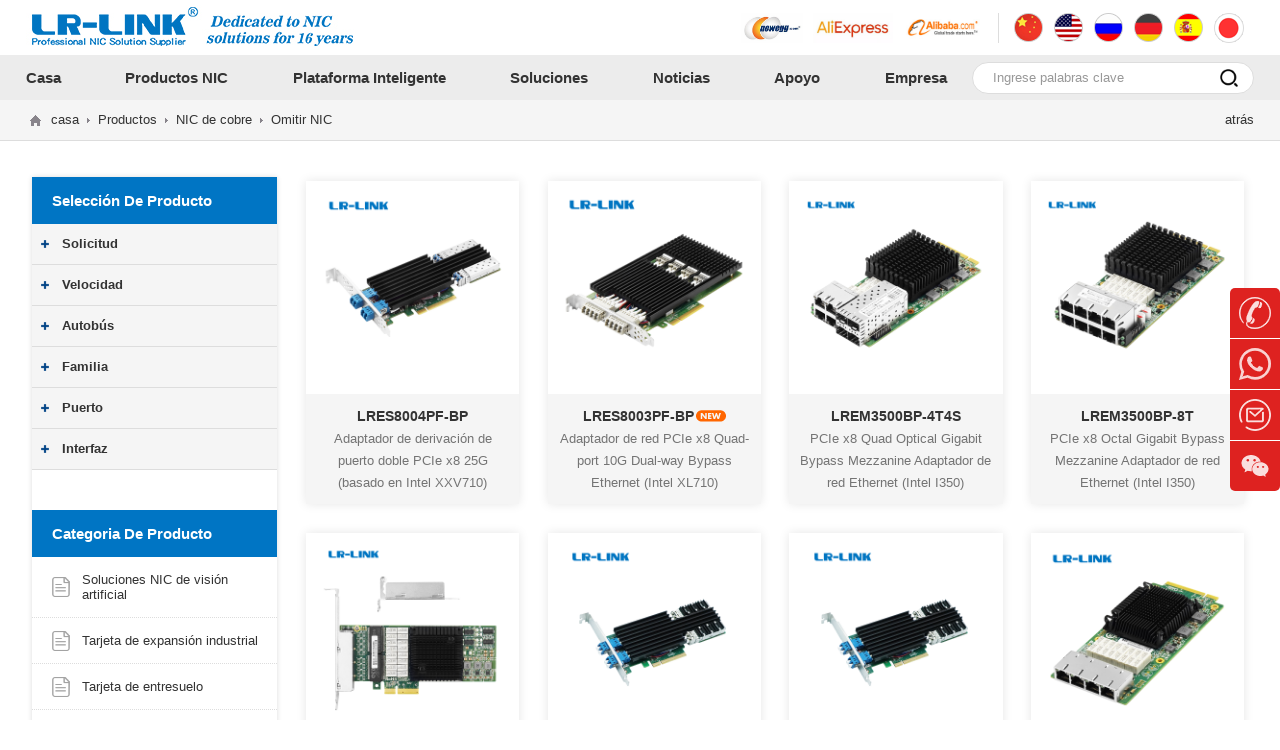

--- FILE ---
content_type: text/html
request_url: https://www.lr-link.com/es/product/server_copper_cards/serverbypassnics.html
body_size: 15066
content:
<!DOCTYPE html>
<html>
<head>
<meta http-equiv="Content-Type" content="text/html; charset=UTF-8">
<meta name="viewport" content="width=device-width, viewport-fit=cover, initial-scale=1.0, maximum-scale=1.0, user-scalable=0">

<script type="text/javascript" src="//platform-api.sharethis.com/js/sharethis.js#property=5b04de458fb31a001168d2fa&product=social-ab" async="async"></script>

<!-- 以下为付费版的Jivo代码BEGIN JIVOSITE CODE {literal} -->
<script type='text/javascript'>
(function(){ var widget_id = '1a1sk3gAAu';
var d=document;
var w=window;
function l()
{
var s = document.createElement('script'); 
s.type = 'text/javascript'; 
s.async = true; 
s.src = '//code.jivosite.com/script/widget/'+widget_id; var ss = document.getElementsByTagName('script')[0]; 
ss.parentNode.insertBefore(s, ss);}
if
(d.readyState=='complete')
{l();}
else
{
if(w.attachEvent){w.attachEvent('onload',l);
}
else
{w.addEventListener('load',l,false);
}
}
}
)
();
</script>
<!-- {/literal} END JIVOSITE CODE -->

<!-- 这以下代码是谷歌分析代码 -->
<script>
(function(i,s,o,g,r,a,m){
  i['GoogleAnalyticsObject']=r;
  i[r]=i[r]||function(){(i[r].q=i[r].q||[]).push(arguments)},
  i[r].l=1*new Date();
  a=s.createElement(o),m=s.getElementsByTagName(o)[0];
  a.async=1;
  a.src=g;
  m.parentNode.insertBefore(a,m)
})(window,document,'script','//www.google-analytics.com/analytics.js','ga');

ga('create', 'UA-132112464-1', 'auto');
ga('send', 'pageview');
</script>


 <!-- 这以下代码是谷歌再营销代码 -->
<!-- Global site tag (gtag.js) - Google Ads: 770017017 -->
<script async src="https://www.googletagmanager.com/gtag/js?id=AW-770017017"></script>
<script>
  window.dataLayer = window.dataLayer || [];
  function gtag(){dataLayer.push(arguments);}
  gtag('js', new Date());

  gtag('config', 'AW-770017017');
</script>

<title>NIC de derivación del servidor LR-LINK</title>
<meta name="keywords" content="NIC de derivación del servidor, tarjeta de red de doble puerto I350, tarjeta de red Intel I350, I350">
<meta name="description" content="NIC de derivación del servidor LR-LINK">
<meta name="author" content="9/10F 1B Bloque ECO Valley, Calle Longgang, Distrito Longgang Shenzhen China 518116 (Fábrica) 14F T10 Bldg.,Sino-Ocean New World,Longcheng Street, Longgang District Shenzhen China 518172 (Oficina)" >
<meta name="copyright" content="">
<meta name="Abstrat" content="">
<link rel="Shortcut Icon" href="https://www.lr-link.com/favicon.ico">
<link href="https://www.lr-link.com/css/swiper.min.css" rel="stylesheet" />
<link href="https://www.lr-link.com/css/animate.min.css" rel="stylesheet" />
<link href="https://www.lr-link.com/css/style_es.css" rel="stylesheet" type="text/css" />
<link href="https://www.lr-link.com/css/nav_es.css" rel="stylesheet" type="text/css" />
<script src="https://www.lr-link.com/js/jquery-1.11.2.min.js"></script>
<script src="https://www.lr-link.com/js/common.js"></script>
<script src="https://www.lr-link.com/js/swiper.min.js"></script>
<script src="https://www.lr-link.com/js/jquery-1.11.3.min.js"></script>
<script src="https://www.lr-link.com/js/swiper.animate1.0.3.min.js"></script>
<script src="https://www.lr-link.com/js/checkform.js"></script>
<script src="https://www.lr-link.com/js/tabs.js"></script>
<script type="text/javascript">
$(document).ready(function() {
	$('.inactive').click(function(){
		if($(this).siblings('ul').css('display')=='none'){
			$(this).parent('li').siblings('li').removeClass('inactives');
			$(this).addClass('inactives');
			$(this).siblings('ul').slideDown(100).children('li');
			if($(this).parents('li').siblings('li').children('ul').css('display')=='block'){
				$(this).parents('li').siblings('li').children('ul').parent('li').children('a').removeClass('inactives');
				$(this).parents('li').siblings('li').children('ul').slideUp(100);

			}
		}else{
			//控制自身变成+号
			$(this).removeClass('inactives');
			//控制自身菜单下子菜单隐藏
			$(this).siblings('ul').slideUp(100);
			//控制自身子菜单变成+号
			$(this).siblings('ul').children('li').children('ul').parent('li').children('a').addClass('inactives');
			//控制自身菜单下子菜单隐藏
			$(this).siblings('ul').children('li').children('ul').slideUp(100);

			//控制同级菜单只保持一个是展开的（-号显示）
			$(this).siblings('ul').children('li').children('a').removeClass('inactives');
		}
	})
});
</script>
</head>

<body> 
	<!--header-->
	<div class="header">
            <div class="header_top">
                <div class="main">
                    <div class="header-logo">
                        <a href="https://www.lr-link.com/es"><img src="https://www.lr-link.com/Upfiles/Base/202482099597.jpg" border="0" alt="NIC de derivación del servidor, tarjeta de red de doble puerto I350, tarjeta de red Intel I350, I350"></a>
                    </div>
                    
                    <div class="header-right">
                        <ul>
							
                            <li><a href="" target="_blank" rel="nofollow"><img src="https://www.lr-link.com/../Upfiles/news/20217281280.png" alt="填充用"></a></li>
                            
                            <li><a href="https://www.newegg.com/Seller-Store/LR-LINK" target="_blank" rel="nofollow"><img src="https://www.lr-link.com/../Upfiles/news/202152626453.jpg" alt="newegg"></a></li>
                            
                            <li><a href="https://lr-link-nic.aliexpress.com/store/1100459972" target="_blank" rel="nofollow"><img src="https://www.lr-link.com/../Upfiles/news/202152538948.jpg" alt="aliexpress"></a></li>
                            
                            <li><a href="https://lr-link.en.alibaba.com/" target="_blank" rel="nofollow"><img src="https://www.lr-link.com/../Upfiles/news/202152558520.jpg" alt="alibaba国际站"></a></li>
                            
                            <li><a href="http://www.lr-link.com.cn"><img src="https://www.lr-link.com/images/cn.png" alt="Linkreal Co., Ltd"></a></li>
                            <li><a href="https://www.lr-link.com"><img src="https://www.lr-link.com/images/en.png" alt="Linkreal Co., Ltd"></a></li>
                            <li><a href="https://www.lr-link.com/ru"><img src="https://www.lr-link.com/images/ru.png" alt="Linkreal Co., Ltd"></a></li>
                            <li><a href="https://www.lr-link.com/de"><img src="https://www.lr-link.com/images/ge.png" alt="Linkreal Co., Ltd"></a></li>
                            <li><a href="https://www.lr-link.com/es"><img src="https://www.lr-link.com/images/es.png" alt="Linkreal Co., Ltd"></a></li>
                            <li><a href="https://www.lr-link.com/jp"><img src="https://www.lr-link.com/images/jp.png" alt="Linkreal Co., Ltd"></a></li>
                        </ul>
                    </div>
                    
                </div>
            </div>
    
            <div class="header-nav"> 
            	<div class="main clearfix">
                    <ul class="mNavList cl">
                        <li><a href="https://www.lr-link.com/es"><span>Casa</span></a></li>
                        <li><a class="nList1" href="https://www.lr-link.com/es/product.html"><span>Productos NIC</span></a></li>
                        <li><a class="nList6" href="https://www.lr-link.com/es/intelligent-platform.html"><span>Plataforma inteligente</span></a></li>
                        <li><a class="nList2" href="https://www.lr-link.com/es/solutions.html"><span>Soluciones</span></a></li>
                        <li><a class="nList3" href="https://www.lr-link.com/es/news.html"><span>Noticias</span></a></li>
                        <li><a class="nList4" href="https://www.lr-link.com/es/service.html"><span>Apoyo</span></a></li>
                        <li><a class="nList5" href="https://www.lr-link.com/es/about.html"><span>Empresa</span></a></li>
                    </ul>
                    
                    <div class="header-nav-right">
                    	<div class="header-search">
                        	<form name="searchform" method="POST" action="https://www.lr-link.com/es/search.html"  onSubmit="return CheckForm1();">
                            <input name="keywords" type="text" class="input" placeholder="Ingrese palabras clave">
                            <button class="search"></button>
                            </form>
                        </div>
                    </div>
                 </div>
            </div>  

    </div>
    
<div class="mnSubBg nList1On">
<div class="nav_prodbg">
	 <div id="nav_prod">
     <div class="nav_prod">
            <ul>
                <li>
                    <div class="nav_prod_list">
                    <h2><a href="https://www.lr-link.com/es/product/machinevisionnicsolutions.html">Soluciones NIC de visión artificial</a></h2>
                    
                    <p><a href="https://www.lr-link.com/es/product/machinevisionnicsolutions/10gpoeframegrabber.html">Capturador de fotogramas PoE 10G</a>&nbsp;<font color="#FF0000">nuevo</font></p>
                    
                    <p><a href="https://www.lr-link.com/es/product/machinevisionnicsolutions/1gpoeframegrabber.html">Capturador de fotogramas PoE 1G</a>&nbsp;<font color="#FF0000">nuevo</font></p>
                    
                    <p><a href="https://www.lr-link.com/es/product/machinevisionnicsolutions/.html">M12 tarjeta de red</a>&nbsp;<font color="#FF0000">nuevo</font></p>
                    
                    <p><a href="https://www.lr-link.com/es/product/machinevisionnicsolutions/10gige-frame-grabber.html">10GigE Frame Grabber</a>&nbsp;<font color="#FF0000">nuevo</font></p>
                    
                    </div>
                </li>
            
                <li>
                    <div class="nav_prod_list">
                    <h2><a href="https://www.lr-link.com/es/product/industrialapplicationsnic.html">Tarjeta de expansión industrial</a></h2>
                    
                    <p><a href="https://www.lr-link.com/es/product/industrialapplicationsnic/nonpoenics.html">NIC industriales</a>&nbsp;<font color="#FF0000">nuevo</font></p>
                    
                    <p><a href="https://www.lr-link.com/es/product/industrialapplicationsnic/minipcienics.html">NIC mini PCIe</a></p>
                    
                    <p><a href="https://www.lr-link.com/es/product/industrialapplicationsnic/m2nic.html">NIC M.2</a></p>
                    
                    <p><a href="https://www.lr-link.com/es/product/industrialapplicationsnic/iocard.html">Tarjeta IO</a>&nbsp;<font color="#FF0000">nuevo</font></p>
                    
                    <p><a href="https://www.lr-link.com/es/product/industrialapplicationsnic/adaptadorparalelo.html">Adaptador paralelo</a>&nbsp;<font color="#FF0000">nuevo</font></p>
                    
                    </div>
                </li>
            
                <li>
                    <div class="nav_prod_list">
                    <h2><a href="https://www.lr-link.com/es/product/mezzanine-card.html">Tarjeta de entresuelo</a></h2>
                    
                    <p><a href="https://www.lr-link.com/es/product/mezzanine-card/40gmezzaninecard.html">Tarjeta Mezzanine 40G</a></p>
                    
                    <p><a href="https://www.lr-link.com/es/product/mezzanine-card/10gnetworkingmodule.html">Tarjeta Mezzanine 10G</a></p>
                    
                    <p><a href="https://www.lr-link.com/es/product/mezzanine-card/1gnetworkingmodule.html">Tarjeta Mezzanine 1G</a></p>
                    
                    <p><a href="https://www.lr-link.com/es/product/mezzanine-card/10gsfp_mezzanineadapters.html">Tarjeta intermedia OCP</a>&nbsp;<font color="#FF0000">nuevo</font></p>
                    
                    </div>
                </li>
            
                <li>
                    <div class="nav_prod_list">
                    <h2><a href="https://www.lr-link.com/es/product/server_fiber_nic_cards.html">NIC de fibra</a></h2>
                    
                    <p><a href="https://www.lr-link.com/es/product/server_fiber_nic_cards/100gserverfibernics.html">NIC de fibra de 100G</a>&nbsp;<font color="#FF0000">nuevo</font></p>
                    
                    <p><a href="https://www.lr-link.com/es/product/server_fiber_nic_cards/40gserverfibernics.html">NIC de fibra de 40G</a></p>
                    
                    <p><a href="https://www.lr-link.com/es/product/server_fiber_nic_cards/25gserverfibernics.html">NIC de fibra de 25G</a>&nbsp;<font color="#FF0000">nuevo</font></p>
                    
                    <p><a href="https://www.lr-link.com/es/product/server_fiber_nic_cards/10gserverfibernics.html">NIC de fibra 10G</a></p>
                    
                    <p><a href="https://www.lr-link.com/es/product/server_fiber_nic_cards/100m1gfibernics.html">NIC de fibra 100M / 1G</a></p>
                    
                    <p><a href="https://www.lr-link.com/es/product/server_fiber_nic_cards/one-wayservernics.html">NIC de servidor unidireccionales</a></p>
                    
                    <p><a href="https://www.lr-link.com/es/product/server_fiber_nic_cards/usb3.0gigabitdesktopfibernics.html">NIC de USB a fibra</a></p>
                    
                    <p><a href="https://www.lr-link.com/es/product/server_fiber_nic_cards/rdma_smart_cards.html">NIC inteligentes RDMA</a></p>
                    
                    </div>
                </li>
            </ul><ul><ul>
                <li>
                    <div class="nav_prod_list">
                    <h2><a href="https://www.lr-link.com/es/product/fiber_copper_nics.html">NIC híbridas de fibra y cobre</a></h2>
                    
                    <p><a href="https://www.lr-link.com/es/product/fiber_copper_nics/10gfandchybrid.html">NIC híbridas de cobre y fibra de 10G</a></p>
                    
                    <p><a href="https://www.lr-link.com/es/product/fiber_copper_nics/1gfandchybrid.html">NIC híbridas de cobre y fibra de 1G</a></p>
                    
                    </div>
                </li>
            
                <li>
                    <div class="nav_prod_list">
                    <h2><a href="https://www.lr-link.com/es/product/networkingaccessories.html">Accesorios para redes</a></h2>
                    
                    <p><a href="https://www.lr-link.com/es/product/networkingaccessories/10gcoppersfp.html">Módulo SFP de cobre 10G</a></p>
                    
                    <p><a href="https://www.lr-link.com/es/product/networkingaccessories/activeopticalcable.html">Cable óptico activo / AOC</a></p>
                    
                    <p><a href="https://www.lr-link.com/es/product/networkingaccessories/dac.html">Cable de alta velocidad (DAC)</a></p>
                    
                    <p><a href="https://www.lr-link.com/es/product/networkingaccessories/transceivers.html">Transceptores ópticos</a></p>
                    
                    <p><a href="https://www.lr-link.com/es/product/networkingaccessories/minisascable.html">Mini cable SAS</a></p>
                    
                    <p><a href="https://www.lr-link.com/es/product/networkingaccessories/ergfrtbv.html">Saltador de fibra óptica</a></p>
                    
                    </div>
                </li>
            
                <li>
                    <div class="nav_prod_list">
                    <h2><a href="https://www.lr-link.com/es/product/server_copper_cards.html">NIC de cobre</a></h2>
                    
                    <p><a href="https://www.lr-link.com/es/product/server_copper_cards/10gsevercoppernics.html">NIC de cobre 10G</a>&nbsp;<font color="#FF0000">nuevo</font></p>
                    
                    <p><a href="https://www.lr-link.com/es/product/server_copper_cards/2500mdesktopcoppernics.html">NIC de cobre de 2,5 G</a>&nbsp;<font color="#FF0000">nuevo</font></p>
                    
                    <p><a href="https://www.lr-link.com/es/product/server_copper_cards/1gservercoppernics.html">NIC de cobre 1G</a>&nbsp;<font color="#FF0000">nuevo</font></p>
                    
                    <p><a href="https://www.lr-link.com/es/product/server_copper_cards/serverbypassnics.html">Omitir NIC</a></p>
                    
                    </div>
                </li>
            
                <li>
                    <div class="nav_prod_list">
                    <h2><a href="https://www.lr-link.com/es/product/eolproducts.html">Productos EOL</a></h2>
                    
                    </div>
                </li>
            </ul><ul><ul>
                <li>
                    <div class="nav_prod_list">
                    <h2><a href="https://www.lr-link.com/es/product/tarjetadeexpansióndealmacenamiento.html">Tarjeta de expansión de almacenamiento</a></h2>
                    
                    <p><a href="https://www.lr-link.com/es/product/tarjetadeexpansióndealmacenamiento/tarjetanvme.html">tarjeta NVMe</a></p>
                    
                    <p><a href="https://www.lr-link.com/es/product/tarjetadeexpansióndealmacenamiento/tarjetasassata.html">Tarjeta SAS/SATA</a></p>
                    
                    <p><a href="https://www.lr-link.com/es/product/tarjetadeexpansióndealmacenamiento/tarjetausbdealtavelocidad.html">tarjeta USB de alta velocidad</a>&nbsp;<font color="#FF0000">nuevo</font></p>
                    
                    <p><a href="https://www.lr-link.com/es/product/tarjetadeexpansióndealmacenamiento/tarjetaserieindustrialmúltiple.html">Tarjeta serie industrial múltiple</a></p>
                    
                    </div>
                </li>
            </ul>                                 
     </div> 
     
     
     <div class="nav_prod_right">
			
            <a href="https://www.lr-link.com/es/newsdetail/680.html">
                 <img src="https://www.lr-link.com/../Upfiles/news/20258180538.jpg" alt="LR-LINK se convierte en miembro de openUBMC y colabora para construir un ecosistema de hardware BMC">
                 <h2>LR-LINK se convierte en miembro de openUBMC y colabora para construir un ecosistema de hardware BMC</h2>
                 <p>Recientemente, LR-LINK participó en la primera reunión del Comité de Desarrollo de Código Abierto de openUBMC y se convirtió oficialmente en miembro de la comunidad openUBMC. Esto indica que ambas partes colaborarán estrechamente en el campo de la tecnología BMC y promoverán conjuntamente la modernización del ecosistema industrial.</p>
            </a>
			           
     </div>
     
     
     </div>
</div>
</div>
    
    
    
<div class="mnSubBg nList6On">
<div class="nav_prodbg">
	 <div id="nav_prod">
     <div class="nav_prod">
            <ul>
                <li>
                    <div class="nav_prod_list">
                    <h2><a href="https://www.lr-link.com/es/intelligent-platform/industrial-computer.html">computadora industrial</a></h2>
                    
                    <p><a href="https://www.lr-link.com/es/intelligent-platform/industrial-computer/computadoraindustrial.html">Automatización y Control Industrial</a>&nbsp;<font color="#FF0000">NEW</font></p>
                    
                    </div>
                </li>
            
                <li>
                    <div class="nav_prod_list">
                    <h2><a href="https://www.lr-link.com/es/intelligent-platform/network-server.html">servidor de red</a></h2>
                    
                    <p><a href="https://www.lr-link.com/es/intelligent-platform/network-server/network-server-001.html">Gestión y seguridad de red</a>&nbsp;<font color="#FF0000">NEW</font></p>
                    
                    </div>
                </li>
            </ul>                                 
     </div> 
     
     
     <div class="nav_prod_right">
			
            <a href="https://www.lr-link.com/es/newsdetail/680.html">
                 <img src="https://www.lr-link.com/../Upfiles/news/20258180538.jpg" alt="LR-LINK se convierte en miembro de openUBMC y colabora para construir un ecosistema de hardware BMC">
                 <h2>LR-LINK se convierte en miembro de openUBMC y colabora para construir un ecosistema de hardware BMC</h2>
                 <p>Recientemente, LR-LINK participó en la primera reunión del Comité de Desarrollo de Código Abierto de openUBMC y se convirtió oficialmente en miembro de la comunidad openUBMC. Esto indica que ambas partes colaborarán estrechamente en el campo de la tecnología BMC y promoverán conjuntamente la modernización del ecosistema industrial.</p>
            </a>
			           
     </div>
     
     </div>
</div>
</div>
    
    
    
<div class="mnSubBg nList2On">
<div class="nav_solutionbg">
	 <div class="nav_solution">
     <ul>
            
                <li>
                    <div class="nav_solution_left"><a href="https://www.lr-link.com/es/solutionsdetail/networkcard.html"><img src="https://www.lr-link.com/../Upfiles/news/7.jpg" alt="Pequeñas y medianas empresas"></a></div>
                    <div class="nav_solution_right">
                    <h2><a href="https://www.lr-link.com/es/solutionsdetail/networkcard.html">Pequeñas y medianas empresas</a></h2>
                    <p>Los costos, el despilfarro y el caos de la gestión están aumentando drásticamente con la intensificación y profundización de la informatización empresarial. La utilización de servidores es baja y la utilización</p>
                    </div>
                </li>
            
                <li>
                    <div class="nav_solution_left"><a href="https://www.lr-link.com/es/solutionsdetail/fibertodesktop.html"><img src="https://www.lr-link.com/../Upfiles/news/6.jpg" alt="Oficina gubernamental"></a></div>
                    <div class="nav_solution_right">
                    <h2><a href="https://www.lr-link.com/es/solutionsdetail/fibertodesktop.html">Oficina gubernamental</a></h2>
                    <p>Satisfacer la demanda de los clientes y buscar una calidad más excelente son nuestro objetivo para siempre. Damos una calurosa bienvenida a los clientes globales para que negocien con la cooperación, se arriesguen y obtengan beneficios de beneficio mutuo.</p>
                    </div>
                </li>
            
                <li>
                    <div class="nav_solution_left"><a href="https://www.lr-link.com/es/solutionsdetail/jgqy.html"><img src="https://www.lr-link.com/../Upfiles/news/5.jpg" alt="Empresas militares"></a></div>
                    <div class="nav_solution_right">
                    <h2><a href="https://www.lr-link.com/es/solutionsdetail/jgqy.html">Empresas militares</a></h2>
                    <p>Con el desarrollo de las tecnologías de las computadoras, las comunicaciones y las redes, el ritmo de la informatización global es cada vez más rápido. Los sistemas de información en red se han convertido en un país</p>
                    </div>
                </li>
            
                <li>
                    <div class="nav_solution_left"><a href="https://www.lr-link.com/es/solutionsdetail/gateway.html"><img src="https://www.lr-link.com/../Upfiles/news/4.jpg" alt="Pasarelas"></a></div>
                    <div class="nav_solution_right">
                    <h2><a href="https://www.lr-link.com/es/solutionsdetail/gateway.html">Pasarelas</a></h2>
                    <p>El completo sistema de auditoría garantiza los registros WEB, los registros de la base de datos, los registros del servidor, etc., durante un período de al menos seis meses. Se establecen dos canales de importación y exportación unidireccionales mediante dos sistemas de transmisión unidireccional y de aislamiento de seguridad</p>
                    </div>
                </li>
            
                <li>
                    <div class="nav_solution_left"><a href="https://www.lr-link.com/es/solutionsdetail/firewall.html"><img src="https://www.lr-link.com/../Upfiles/news/3.jpg" alt="Cortafuegos"></a></div>
                    <div class="nav_solution_right">
                    <h2><a href="https://www.lr-link.com/es/solutionsdetail/firewall.html">Cortafuegos</a></h2>
                    <p>La calidad del producto es lo primero.Cada enlace: diseño del producto, compra de materia prima, producción, prueba, ensamblaje, empaque y entrega, etc. se lleva a cabo de acuerdo con los requisitos de calidad y los estándares ambientales de ISO9001 / ISO14001.</p>
                    </div>
                </li>
            
                <li>
                    <div class="nav_solution_left"><a href="https://www.lr-link.com/es/solutionsdetail/machinevision.html"><img src="https://www.lr-link.com/../Upfiles/news/2.jpg" alt="Visión de máquina"></a></div>
                    <div class="nav_solution_right">
                    <h2><a href="https://www.lr-link.com/es/solutionsdetail/machinevision.html">Visión de máquina</a></h2>
                    <p>La visión artificial se desarrolló temprano, principalmente en Europa, América y Japón. A medida que el centro de fabricación global se traslada a China, el mercado chino de visión artificial se está convirtiendo en un importante mercado objetivo para los fabricantes internacionales de visión artificial después de</p>
                    </div>
                </li>
            
                <li>
                    <div class="nav_solution_left"><a href="https://www.lr-link.com/es/solutionsdetail/fibertodesktop2.html"><img src="https://www.lr-link.com/../Upfiles/news/1.jpg" alt="Café internet"></a></div>
                    <div class="nav_solution_right">
                    <h2><a href="https://www.lr-link.com/es/solutionsdetail/fibertodesktop2.html">Café internet</a></h2>
                    <p>En 2014, alguien presentó el concepto de "cibercafés", por lo que ha surgido el surgimiento de todo tipo de "cibercafés", pero la comprensión de "cibercafés" es diversa, tiene una comprensión aproximada de los cibercafés + café</p>
                    </div>
                </li>
             
      </ul>                             
     </div> 
</div>
</div>
    
    
<div class="mnSubBg nList3On">
<div class="nav_newsbg">
	 <div class="nav_news">
     	
         <div class="nav_news_left">
            <ul class="clearfix">
            <h3>CATEGORIA DE NOTICIAS</h3>
					
                        <p><a href="https://www.lr-link.com/es/news/companynews.html">Noticias de la compañía</a></p>
                    
                        <p><a href="https://www.lr-link.com/es/news/applications.html">Aplicaciones</a></p>
                    
                        <p><a href="https://www.lr-link.com/es/news/industrynews.html">Noticias de la Industria</a></p>
                    
            </ul>
         </div>
         
         <div class="nav_news_right">
               <ul id="nav_news_rightul">
                        
                       <li>
                       <a href="https://www.lr-link.com/es/newsdetail/680.html"><img src="https://www.lr-link.com/Upfiles/news/20258180538.jpg" alt="LR-LINK se convierte en miembro de openUBMC y colabora para construir un ecosistema de hardware BMC"/></a>
                        <a href="https://www.lr-link.com/es/newsdetail/680.html">LR-LINK se convierte en miembro de openUBMC y colabora para construir un ecosistema de hardware BMC</a>
                        <p>Recientemente, LR-LINK participó en la primera reunión del Comité de Desarrollo de Código Abierto de openUBMC y se convirtió oficialmente en miembro de la comunidad openUBMC. Esto indica que ambas partes colaborarán estrechamente en el campo de la tecnología BMC y promoverán conjuntamente la modernización del ecosistema industrial.</p>
                       </li>
                        
                       <li>
                       <a href="https://www.lr-link.com/es/newsdetail/676.html"><img src="https://www.lr-link.com/Upfiles/news/202421985783.jpg" alt="Nuevo producto丨LR-LINK lanza adaptador inalámbrico WiFi 7 de grado industrial"/></a>
                        <a href="https://www.lr-link.com/es/newsdetail/676.html">Nuevo producto丨LR-LINK lanza adaptador inalámbrico WiFi 7 de grado industrial</a>
                        <p>Se lanza oficialmente el primer adaptador inalámbrico WiFi 7 de grado industrial de desarrollo propio de LR-LINK. Cuenta con velocidad ultraalta, latencia ultrabaja y fuerte antiinterferencia, lo que permite aplicaciones como automatización industrial, Internet de las cosas industrial, edificios inteligentes, telemedicina y Yuanverse.</p>
                       </li>
                        
               </ul>
         </div>
         
      </div> 
</div>
</div>    
    
    
    
    
    
<div class="mnSubBg nList4On">
<div class="nav_solutionbg">
	 <div class="nav_solution">
     <ul>
			
    
			
                <li>
                    <div class="nav_solution_left"><a href="https://www.lr-link.com/es/faq/question.html"><img src="https://www.lr-link.com/../Upfiles/Prod_D/202331191325.jpg" alt="FAQ"></a></div>
                    <div class="nav_solution_right">
                    <h2><a href="https://www.lr-link.com/es/faq/question.html">FAQ</a></h2>
                    <p>You can query the solutions to our product-related problems and conduct business consultation here</p>
                    </div>
                </li>
            
                <li>
                    <div class="nav_solution_left"><a href="https://www.lr-link.com/es/support/firmware.html"><img src="https://www.lr-link.com/../Upfiles/Prod_D/202152763908.jpg" alt="Firmware"></a></div>
                    <div class="nav_solution_right">
                    <h2><a href="https://www.lr-link.com/es/support/firmware.html">Firmware</a></h2>
                    <p>LR-LINK establecida en 2006, tiene la marca propia LR-LINK, es un proveedor profesional de soluciones Ethernet.</p>
                    </div>
                </li>
            
                <li>
                    <div class="nav_solution_left"><a href="https://www.lr-link.com/es/support/driver.html"><img src="https://www.lr-link.com/../Upfiles/Prod_D/202152777652.jpg" alt="Conductor"></a></div>
                    <div class="nav_solution_right">
                    <h2><a href="https://www.lr-link.com/es/support/driver.html">Conductor</a></h2>
                    <p>LR-LINK establecida en 2006, tiene la marca propia LR-LINK, es un proveedor profesional de soluciones Ethernet.</p>
                    </div>
                </li>
            
                <li>
                    <div class="nav_solution_left"><a href="https://www.lr-link.com/es/support/datasheet.html"><img src="https://www.lr-link.com/../Upfiles/Prod_D/202152735585.jpg" alt="Ficha de datos"></a></div>
                    <div class="nav_solution_right">
                    <h2><a href="https://www.lr-link.com/es/support/datasheet.html">Ficha de datos</a></h2>
                    <p>LR-LINK establecida en 2006, tiene la marca propia LR-LINK, es un proveedor profesional de soluciones Ethernet.</p>
                    </div>
                </li>
            
                <li>
                    <div class="nav_solution_left"><a href="https://www.lr-link.com/es/security.html"><img src="https://www.lr-link.com/../Upfiles/Prod_D/202152625755.jpg" alt="Lucha contra la falsificación"></a></div>
                    <div class="nav_solution_right">
                    <h2><a href="https://www.lr-link.com/es/security.html">Lucha contra la falsificación</a></h2>
                    <p>Cada una de las NIC de LR-LINKchr (34) tiene una marca de verificación contra la falsificación, por lo que los usuarios pueden seguir las indicaciones de información y tachar la marca para verificar la autenticidad.</p>
                    </div>
                </li>
            
            <li>
                <div class="nav_solution_left"><a href="https://www.lr-link.com/es/services/oemandodm.html"><img src="https://www.lr-link.com/../Upfiles/news/202331145463.jpg" alt="OEM&ODM"></a></div>
                <div class="nav_solution_right">
                <h2><a href="https://www.lr-link.com/es/services/oemandodm.html">OEM&ODM</a></h2>
                <p>OEM (Original Equipment Manufacture): The original equipment manufacturer, at the request of the customer, processes the existing products of our company with partial changes, which do not involve major changes in mechanical structure, circuit structure and software functions, and requires the products to be made into the customer's brand, all belong to the scope of OEM.</p>
                </div>
            </li>
            
            <li>
                <div class="nav_solution_left"><a href="https://www.lr-link.com/es/services/servicecommitment.html"><img src="https://www.lr-link.com/../Upfiles/news/202331144547.jpg" alt="Service commitment"></a></div>
                <div class="nav_solution_right">
                <h2><a href="https://www.lr-link.com/es/services/servicecommitment.html">Service commitment</a></h2>
                <p>LR-LINK products are subject to nationwide joint insurance. No matter where you buy and use our products, in case of any failure within the scope of warranty, you can obtain replacement and warranty services from the after-sales service center or dealer in the LR-LINK product purchase area with the purchase invoice of this product. If the purchase invoice cannot be provided, it can be postponed for two months from the date of delivery of the product as the starting date of replacement and warranty.</p>
                </div>
            </li>
            
            
     </ul>                                
     </div> 
</div>
</div>

    
    
    
<div class="mnSubBg nList5On">
<div class="nav_solutionbg">
	 <div class="nav_solution">
     <ul>
			
                <li>
                    <div class="nav_solution_left"><a href="https://www.lr-link.com/es/about.html"><img src="https://www.lr-link.com/../Upfiles/Prod_D/202152613329.jpg" alt="Sobre nosotros"></a></div>
                    <div class="nav_solution_right">
                    <h2><a href="https://www.lr-link.com/es/about.html">Sobre nosotros</a></h2>
                    <p>Los productos LR-LINK se venden en más de 80 países en todo el mundo y sirven a más de 2000 clientes.</p>
                    </div>
                </li>
            
                <li>
                    <div class="nav_solution_left"><a href="https://www.lr-link.com/es/certifications.html"><img src="https://www.lr-link.com/../Upfiles/Prod_D/202152639296.jpg" alt="Certificaciones"></a></div>
                    <div class="nav_solution_right">
                    <h2><a href="https://www.lr-link.com/es/certifications.html">Certificaciones</a></h2>
                    <p>Otorgado más de 30 patentes nacionales, los productos han pasado ISO, FCC, CE y otras certificaciones de calidad.</p>
                    </div>
                </li>
            
                <li>
                    <div class="nav_solution_left"><a href="https://www.lr-link.com/es/contactus.html"><img src="https://www.lr-link.com/../Upfiles/Prod_D/202152695018.jpg" alt="Contacto"></a></div>
                    <div class="nav_solution_right">
                    <h2><a href="https://www.lr-link.com/es/contactus.html">Contacto</a></h2>
                    <p>Para cooperación comercial u otras preguntas, haga clic aquí para contactarnos.<br /></p>
                    </div>
                </li>
            
                <li>
                    <div class="nav_solution_left"><a href="https://www.lr-link.com/es/onlineshop.html"><img src="https://www.lr-link.com/../Upfiles/Prod_D/202152634330.jpg" alt="Tienda online"></a></div>
                    <div class="nav_solution_right">
                    <h2><a href="https://www.lr-link.com/es/onlineshop.html">Tienda online</a></h2>
                    <p>Si desea comprar productos de manera más conveniente, puede ir directamente a la plataforma de comercio electrónico para comprar.</p>
                    </div>
                </li>
            
                <li>
                    <div class="nav_solution_left"><a href="https://www.lr-link.com/es/distributors.html"><img src="https://www.lr-link.com/../Upfiles/Prod_D/202152647875.jpg" alt="Distribuidores"></a></div>
                    <div class="nav_solution_right">
                    <h2><a href="https://www.lr-link.com/es/distributors.html">Distribuidores</a></h2>
                    <p>LR-LINK tiene más de veinte proveedores en todo el mundo y los usuarios también pueden recoger productos a través de proveedores locales o registrarse como nuestros proveedores.</p>
                    </div>
                </li>
            
      </ul>
     </div> 
</div>
</div>
    
    
    

    <!--m-header-->
    <script type="text/javascript" src="https://www.lr-link.com/js/script.js"></script>   
    <div class="m-header">
        <div class="main">
            <a class="m-header-logo" href="https://www.lr-link.com/es"><img src="https://www.lr-link.com/Upfiles/Base/202482099597.jpg" alt="NIC de derivación del servidor, tarjeta de red de doble puerto I350, tarjeta de red Intel I350, I350"></a>
            <div class="nav-btn"> <span></span> <span></span> <span></span> </div>
        </div>
        <div class="m-nav">
            <ul>
               <li><a href="https://www.lr-link.com/es">Casa</a></li>
               
               <li><a href="https://www.lr-link.com/es/product.html">Productos NIC</a><i class="sp_nav_xjb"></i>
                   <ul>
                   
                   <li><a href="https://www.lr-link.com/es/product/machinevisionnicsolutions.html">Soluciones NIC de visión artificial</a></li>
                   
                   <li><a href="https://www.lr-link.com/es/product/industrialapplicationsnic.html">Tarjeta de expansión industrial</a></li>
                   
                   <li><a href="https://www.lr-link.com/es/product/mezzanine-card.html">Tarjeta de entresuelo</a></li>
                   
                   <li><a href="https://www.lr-link.com/es/product/server_fiber_nic_cards.html">NIC de fibra</a></li>
                   
                   <li><a href="https://www.lr-link.com/es/product/patentedproduct.html">Productos patentados</a></li>
                   
                   <li><a href="https://www.lr-link.com/es/product/fiber_copper_nics.html">NIC híbridas de fibra y cobre</a></li>
                   
                   <li><a href="https://www.lr-link.com/es/product/networkingaccessories.html">Accesorios para redes</a></li>
                   
                   <li><a href="https://www.lr-link.com/es/product/server_copper_cards.html">NIC de cobre</a></li>
                   
                   <li><a href="https://www.lr-link.com/es/product/odm.html">Personalización de productos ODM</a></li>
                   
                   <li><a href="https://www.lr-link.com/es/product/eolproducts.html">Productos EOL</a></li>
                   
                   <li><a href="https://www.lr-link.com/es/product/tarjetadeexpansióndealmacenamiento.html">Tarjeta de expansión de almacenamiento</a></li>
                                                    
                   </ul>
               </li>
               
               
               <li><a href="https://www.lr-link.com/es/intelligent-platform.html">Plataforma inteligente</a><i class="sp_nav_xjb"></i>
                   <ul>
                   
                   <li><a href="https://www.lr-link.com/es/intelligent-platform/industrial-computer.html">computadora industrial</a></li>
                   
                   <li><a href="https://www.lr-link.com/es/intelligent-platform/network-server.html">servidor de red</a></li>
                                                    
                   </ul>
               </li>
               
               <li><a href="https://www.lr-link.com/es/solutions.html">Soluciones</a><i class="sp_nav_xjb"></i>
				    <ul>
					
                    <li><a href="https://www.lr-link.com/es/solutionsdetail/networkcard.html">Pequeñas y medianas empresas</a></li>
                    
                    <li><a href="https://www.lr-link.com/es/solutionsdetail/fibertodesktop.html">Oficina gubernamental</a></li>
                    
                    <li><a href="https://www.lr-link.com/es/solutionsdetail/jgqy.html">Empresas militares</a></li>
                    
                    <li><a href="https://www.lr-link.com/es/solutionsdetail/gateway.html">Pasarelas</a></li>
                    
                    <li><a href="https://www.lr-link.com/es/solutionsdetail/firewall.html">Cortafuegos</a></li>
                    
                    <li><a href="https://www.lr-link.com/es/solutionsdetail/machinevision.html">Visión de máquina</a></li>
                    
                    <li><a href="https://www.lr-link.com/es/solutionsdetail/fibertodesktop2.html">Café internet</a></li>
                    
                    </ul>
               </li>
               
               <li><a href="https://www.lr-link.com/es/news.html">Noticias</a><i class="sp_nav_xjb"></i>
               		<ul>
					
                      <li><a href="https://www.lr-link.com/es/news/companynews.html">Noticias de la compañía</a></li>
                    
                      <li><a href="https://www.lr-link.com/es/news/applications.html">Aplicaciones</a></li>
                    
                      <li><a href="https://www.lr-link.com/es/news/industrynews.html">Noticias de la Industria</a></li>
                                                     
                    </ul>
               </li>
               
               <li><a href="https://www.lr-link.com/es/service.html">Apoyo</a><i class="sp_nav_xjb"></i>
               		<ul>
					<li><a href="https://www.lr-link.com/es/security.html">Lucha contra la falsificación</a></li>
					
                      <li><a href="https://www.lr-link.com/es/support/firmware.html">Firmware</a></li>
                    
                      <li><a href="https://www.lr-link.com/es/support/driver.html">Conductor</a></li>
                    
                      <li><a href="https://www.lr-link.com/es/support/datasheet.html">Ficha de datos</a></li>
                    
                        <li><a href="https://www.lr-link.com/es/faq/question.html">FAQ</a></li>
                    
                    <li><a href="https://www.lr-link.com/es/services/oemandodm.html">OEM&ODM</a></li>
                    
                    <li><a href="https://www.lr-link.com/es/services/servicecommitment.html">Service commitment</a></li>
                    
                    
                                                  
                    </ul>
               </li>
               
               <li><a href="https://www.lr-link.com/es/about.html">Empresa</a><i class="sp_nav_xjb"></i>
               	    <ul>
					<li><a href="https://www.lr-link.com/es/about.html">sobre el uso</a></li>
                    <li><a href="https://www.lr-link.com/es/certifications.html">Certificaciones</a></li>
				    <li><a href="https://www.lr-link.com/es/contactus.html">Contacto</a></li>
				    <li><a href="https://www.lr-link.com/es/onlineshop.html">Tienda online</a></li>
                    <li><a href="https://www.lr-link.com/es/distributors.html">distribuidores</a></li> 
                    </ul>
               </li>
               

               <li><a href="javascript:void(0)">Idioma</a><i class="sp_nav_xjb"></i>
               	    <ul>
                      <li><a href="http://www.lr-link.com.cn">简体中文</a></li>
                      <li><a href="https://www.lr-link.com">English</a></li>
                      <li><a href="https://www.lr-link.com/ru">русский</a></li>
                      <li><a href="https://www.lr-link.com/de">Deutsche</a></li>
                      <li><a href="https://www.lr-link.com/es">Español</a></li>
                      <li><a href="https://www.lr-link.com/jp">日本語</a></li>
                    </ul>
               </li>
               
               
            </ul>
        </div>
    </div>
    

<div id="weizhi">
<div class="weizhi"><span class="span_right"><a href="javascript:history.go(-1);">atrás</a></span><span class="span_page"></span><a href="https://www.lr-link.com/es">casa</a><span class="span_root"></span><a href="https://www.lr-link.com/es/product.html">Productos</a><span class="span_root"></span><a href="https://www.lr-link.com/es/product/server_copper_cards.html">NIC de cobre</a><span class="span_root"></span><a href="https://www.lr-link.com/es/product/server_copper_cards/serverbypassnics.html">Omitir NIC</a></div>
</div>


<div class="wrap">
    <div class="lymain">
    
       
       
       
 <div class="prodchoose_btn">
 		   <p class="prodchoose_btn_txt">
		   Para una selección rápida de productos, haga clic aquí
           </p>
           <a class="more" href="https://www.lr-link.com/es/productsearch.html">Búsqueda rápida de productos</a>
 </div>
       

		   <div class="mainleft_prod">
                <div class="mainleft_title">Selección de producto</div>

<div class="list">
  <ul class="yiji">
                   
     <li><a href="javascript:void(0)" class="inactive">Solicitud</a>
                        
            	
            <ul  style="display: none">
            
 				
                  <li ><a class="inactive active" href="https://www.lr-link.com/es/productsearch_2_0_0_0_0_0_0_0_0.html">Tarjeta de expansión industrial</a></li>
                              
            
            </ul>
            	
            <ul  style="display: none">
            
 				
                  <li ><a class="inactive active" href="https://www.lr-link.com/es/productsearch_3_0_0_0_0_0_0_0_0.html">Tarjeta de red del servidor</a></li>
                              
            
            </ul>
            	
            <ul  style="display: none">
            
 				
                  <li ><a class="inactive active" href="https://www.lr-link.com/es/productsearch_55_0_0_0_0_0_0_0_0.html">Tarjeta de red FTTD</a></li>
                              
            
            </ul>
            	
            <ul  style="display: none">
            
 				
                  <li ><a class="inactive active" href="https://www.lr-link.com/es/productsearch_75_0_0_0_0_0_0_0_0.html">visión de máquina</a></li>
                              
            
            </ul>
            	
            <ul  style="display: none">
            
 				
                  <li ><a class="inactive active" href="https://www.lr-link.com/es/productsearch_76_0_0_0_0_0_0_0_0.html">Tarjeta IO industrial</a></li>
                              
            
            </ul>
            	
            <ul  style="display: none">
            
 				
                  <li ><a class="inactive active" href="https://www.lr-link.com/es/productsearch_77_0_0_0_0_0_0_0_0.html">Tarjeta de red OCP</a></li>
                              
            
            </ul>
            	
            <ul  style="display: none">
            
 				
                  <li ><a class="inactive active" href="https://www.lr-link.com/es/productsearch_78_0_0_0_0_0_0_0_0.html">Tarjeta de red inteligente</a></li>
                              
            
            </ul>
            
                        
      </li>
                    
     <li><a href="javascript:void(0)" class="inactive">Velocidad</a>
                        
            	
            <ul  style="display: none">
            
 				
                  <li ><a class="inactive active" href="https://www.lr-link.com/es/productsearch_0_13_0_0_0_0_0_0_0.html">100M/1Gbps</a></li>
                              
            
            </ul>
            	
            <ul  style="display: none">
            
 				
                  <li ><a class="inactive active" href="https://www.lr-link.com/es/productsearch_0_73_0_0_0_0_0_0_0.html">2.5/5Gbps</a></li>
                              
            
            </ul>
            	
            <ul  style="display: none">
            
 				
                  <li ><a class="inactive active" href="https://www.lr-link.com/es/productsearch_0_16_0_0_0_0_0_0_0.html">10Gbps</a></li>
                              
            
            </ul>
            	
            <ul  style="display: none">
            
 				
                  <li ><a class="inactive active" href="https://www.lr-link.com/es/productsearch_0_44_0_0_0_0_0_0_0.html">25Gbps</a></li>
                              
            
            </ul>
            	
            <ul  style="display: none">
            
 				
                  <li ><a class="inactive active" href="https://www.lr-link.com/es/productsearch_0_45_0_0_0_0_0_0_0.html">40Gbps</a></li>
                              
            
            </ul>
            	
            <ul  style="display: none">
            
 				
                  <li ><a class="inactive active" href="https://www.lr-link.com/es/productsearch_0_71_0_0_0_0_0_0_0.html">100Gbps</a></li>
                              
            
            </ul>
            
                        
      </li>
                    
     <li><a href="javascript:void(0)" class="inactive">Autobús</a>
                        
            	
            <ul  style="display: none">
            
 				
                  <li ><a class="inactive active" href="https://www.lr-link.com/es/productsearch_0_0_59_0_0_0_0_0_0.html">PCI</a></li>
                              
            
            </ul>
            	
            <ul  style="display: none">
            
 				
                  <li ><a class="inactive active" href="https://www.lr-link.com/es/productsearch_0_0_60_0_0_0_0_0_0.html">PCIe</a></li>
                              
            
            </ul>
            	
            <ul  style="display: none">
            
 				
                  <li ><a class="inactive active" href="https://www.lr-link.com/es/productsearch_0_0_61_0_0_0_0_0_0.html">Mini PCIe</a></li>
                              
            
            </ul>
            	
            <ul  style="display: none">
            
 				
                  <li ><a class="inactive active" href="https://www.lr-link.com/es/productsearch_0_0_62_0_0_0_0_0_0.html">OCP</a></li>
                              
            
            </ul>
            	
            <ul  style="display: none">
            
 				
                  <li ><a class="inactive active" href="https://www.lr-link.com/es/productsearch_0_0_74_0_0_0_0_0_0.html">M.2</a></li>
                              
            
            </ul>
            	
            <ul  style="display: none">
            
 				
                  <li ><a class="inactive active" href="https://www.lr-link.com/es/productsearch_0_0_70_0_0_0_0_0_0.html">USB</a></li>
                              
            
            </ul>
            
                        
      </li>
                    
     <li><a href="javascript:void(0)" class="inactive">Familia</a>
                        
            	
            <ul  style="display: none">
            
 				
                  <li ><a class="inactive active" href="https://www.lr-link.com/es/productsearch_0_0_0_5_0_0_0_0_0.html">Fibra</a></li>
                              
            
            </ul>
            	
            <ul  style="display: none">
            
 				
                  <li ><a class="inactive active" href="https://www.lr-link.com/es/productsearch_0_0_0_6_0_0_0_0_0.html">Cobre</a></li>
                              
            
            </ul>
            	
            <ul  style="display: none">
            
 				
                  <li ><a class="inactive active" href="https://www.lr-link.com/es/productsearch_0_0_0_56_0_0_0_0_0.html">Fibra + Cobre</a></li>
                              
            
            </ul>
            
                        
      </li>
                    
     <li><a href="javascript:void(0)" class="inactive">Puerto</a>
                        
            	
            <ul  style="display: none">
            
 				
                  <li ><a class="inactive active" href="https://www.lr-link.com/es/productsearch_0_0_0_0_57_0_0_0_0.html">Puerto único</a></li>
                              
            
            </ul>
            	
            <ul  style="display: none">
            
 				
                  <li ><a class="inactive active" href="https://www.lr-link.com/es/productsearch_0_0_0_0_58_0_0_0_0.html">Puertos múltiples</a></li>
                              
            
            </ul>
            
                        
      </li>
                    
     <li><a href="javascript:void(0)" class="inactive">Interfaz</a>
                        
            	
            <ul  style="display: none">
            
 				
                  <li ><a class="inactive active" href="https://www.lr-link.com/es/productsearch_0_0_0_0_0_63_0_0_0.html">RJ45</a></li>
                              
            
            </ul>
            	
            <ul  style="display: none">
            
 				
                  <li ><a class="inactive active" href="https://www.lr-link.com/es/productsearch_0_0_0_0_0_64_0_0_0.html">LC</a></li>
                              
            
            </ul>
            	
            <ul  style="display: none">
            
 				
                  <li ><a class="inactive active" href="https://www.lr-link.com/es/productsearch_0_0_0_0_0_65_0_0_0.html">SC(ST)</a></li>
                              
            
            </ul>
            	
            <ul  style="display: none">
            
 				
                  <li ><a class="inactive active" href="https://www.lr-link.com/es/productsearch_0_0_0_0_0_66_0_0_0.html">SFP(SFP+)</a></li>
                              
            
            </ul>
            	
            <ul  style="display: none">
            
 				
                  <li ><a class="inactive active" href="https://www.lr-link.com/es/productsearch_0_0_0_0_0_67_0_0_0.html">SFP28</a></li>
                              
            
            </ul>
            	
            <ul  style="display: none">
            
 				
                  <li ><a class="inactive active" href="https://www.lr-link.com/es/productsearch_0_0_0_0_0_68_0_0_0.html">QSFP+</a></li>
                              
            
            </ul>
            	
            <ul  style="display: none">
            
 				
                  <li ><a class="inactive active" href="https://www.lr-link.com/es/productsearch_0_0_0_0_0_72_0_0_0.html">QSFP28</a></li>
                              
            
            </ul>
            	
            <ul  style="display: none">
            
 				
                  <li ><a class="inactive active" href="https://www.lr-link.com/es/productsearch_0_0_0_0_0_79_0_0_0.html">Híbrido</a></li>
                              
            
            </ul>
            	
            <ul  style="display: none">
            
 				
                  <li ><a class="inactive active" href="https://www.lr-link.com/es/productsearch_0_0_0_0_0_83_0_0_0.html">M12</a></li>
                              
            
            </ul>
            
                        
      </li>
      
 </ul>
</div>
                    
                    
                    <div class="mainleft_title margintop40">categoria de producto</div>
<ul>
  
 <li><a href="https://www.lr-link.com/es/product/machinevisionnicsolutions.html">Soluciones NIC de visión artificial</a></li>
 
 <li><a href="https://www.lr-link.com/es/product/industrialapplicationsnic.html">Tarjeta de expansión industrial</a></li>
 
 <li><a href="https://www.lr-link.com/es/product/mezzanine-card.html">Tarjeta de entresuelo</a></li>
 
 <li><a href="https://www.lr-link.com/es/product/server_fiber_nic_cards.html">NIC de fibra</a></li>
 
 <li><a href="https://www.lr-link.com/es/product/patentedproduct.html">Productos patentados</a></li>
 
 <li><a href="https://www.lr-link.com/es/product/fiber_copper_nics.html">NIC híbridas de fibra y cobre</a></li>
 
 <li><a href="https://www.lr-link.com/es/product/networkingaccessories.html">Accesorios para redes</a></li>
 
 <li><a href="https://www.lr-link.com/es/product/server_copper_cards.html">NIC de cobre</a></li>
 
 <li><a href="https://www.lr-link.com/es/product/odm.html">Personalización de productos ODM</a></li>
 
 <li><a href="https://www.lr-link.com/es/product/eolproducts.html">Productos EOL</a></li>
 
 <li><a href="https://www.lr-link.com/es/product/tarjetadeexpansióndealmacenamiento.html">Tarjeta de expansión de almacenamiento</a></li>
                                  
</ul>
           </div>
                                
           <div class="mainright_prod">
               <div class="products">

<ul class="productsul">


<li>
<a href="https://www.lr-link.com/es/products/lres8004pf-bp.html" title="">

    <div class="productsimg">
        <img src="https://www.lr-link.com/../Upfiles/Prod_X/BPNV710-2S (2).jpg" alt=""/>
        <span class="mask"></span>
        <span class="view"></span>
    </div>
    <div class="products_info">
    <h3>LRES8004PF-BP</h3>
    <p>Adaptador de derivación de puerto doble PCIe x8 25G (basado en Intel XXV710)</p>
    </div>

</a></li>



<li>
<a href="https://www.lr-link.com/es/products/lres8003pf-bp.html" title="Tarjeta de red bypass_Adaptador de red Ethernet 10G_Tarjeta de red 10G de cuatro puertos">

    <div class="productsimg">
        <img src="https://www.lr-link.com/../Upfiles/Prod_X/LRES8003PF-BP  (1).jpg" alt="Tarjeta de red bypass_Adaptador de red Ethernet 10G_Tarjeta de red 10G de cuatro puertos"/>
        <span class="mask"></span>
        <span class="view"></span>
    </div>
    <div class="products_info">
    <h3>LRES8003PF-BP<img src="https://www.lr-link.com/images/new.png"></h3>
    <p>Adaptador de red PCIe x8 Quad-port 10G Dual-way Bypass Ethernet (Intel XL710)</p>
    </div>

</a></li>



<li>
<a href="https://www.lr-link.com/es/products/cwedfwa.html" title="tarjeta de red bypass, tarjeta de red de seguridad de red, cuatro ópticas cuatro electricidad">

    <div class="productsimg">
        <img src="https://www.lr-link.com/../Upfiles/Prod_X/EN--LREM3500BP-4T4S  (4).jpg" alt="tarjeta de red bypass, tarjeta de red de seguridad de red, cuatro ópticas cuatro electricidad"/>
        <span class="mask"></span>
        <span class="view"></span>
    </div>
    <div class="products_info">
    <h3>LREM3500BP-4T4S</h3>
    <p>PCIe x8 Quad Optical Gigabit Bypass Mezzanine Adaptador de red Ethernet (Intel I350)</p>
    </div>

</a></li>



<li>
<a href="https://www.lr-link.com/es/products/cewdfwesa.html" title="Tarjeta de red de derivación eléctrica ocho, tarjeta de red de seguridad de red">

    <div class="productsimg">
        <img src="https://www.lr-link.com/../Upfiles/Prod_X/EN--LREM3500BP-8T  (2).jpg" alt="Tarjeta de red de derivación eléctrica ocho, tarjeta de red de seguridad de red"/>
        <span class="mask"></span>
        <span class="view"></span>
    </div>
    <div class="products_info">
    <h3>LREM3500BP-8T</h3>
    <p>PCIe x8 Octal Gigabit Bypass Mezzanine Adaptador de red Ethernet (Intel I350)</p>
    </div>

</a></li>



<li>
<a href="https://www.lr-link.com/es/products/lres8001pt-bp42.html" title="Gigabit Ethernet card, bypass Network card, Intel Network card, Four Electric Port Network card">

    <div class="productsimg">
        <img src="https://www.lr-link.com/../Upfiles/Prod_X/EN--LRES8001PT-BP (01).jpg" alt="Gigabit Ethernet card, bypass Network card, Intel Network card, Four Electric Port Network card"/>
        <span class="mask"></span>
        <span class="view"></span>
    </div>
    <div class="products_info">
    <h3>LRES8001PT-BP<img src="https://www.lr-link.com/images/new.png"></h3>
    <p>Adaptador de red Ethernet PCIe x4 Quad-Port Copper Gigabit Dual Bypass(Intel I350)</p>
    </div>

</a></li>



<li>
<a href="https://www.lr-link.com/es/products/lres1022pf-bp-lr.html" title="Tarjeta de red de fibra óptica, adaptador de red, tarjeta de red de 10.000 megabits, tarjeta de red">

    <div class="productsimg">
        <img src="https://www.lr-link.com/../Upfiles/Prod_X/EN---LRES1022PF-BP-SR  (5.jpg" alt="Tarjeta de red de fibra óptica, adaptador de red, tarjeta de red de 10.000 megabits, tarjeta de red"/>
        <span class="mask"></span>
        <span class="view"></span>
    </div>
    <div class="products_info">
    <h3>LRES1022PF-BP-LR<img src="https://www.lr-link.com/images/new.png"></h3>
    <p>PCIe x8 puerto óptico dual 10G tarjeta Ethernet de derivación de canal único monomodo（Intel 82599）</p>
    </div>

</a></li>



<li>
<a href="https://www.lr-link.com/es/products/lres1022pf4.html" title="Tarjeta de red de fibra óptica, adaptador de red, tarjeta de red de 10.000 megabits, tarjeta de red">

    <div class="productsimg">
        <img src="https://www.lr-link.com/../Upfiles/Prod_X/EN---LRES1022PF-BP-SR  (5.jpg" alt="Tarjeta de red de fibra óptica, adaptador de red, tarjeta de red de 10.000 megabits, tarjeta de red"/>
        <span class="mask"></span>
        <span class="view"></span>
    </div>
    <div class="products_info">
    <h3>LRES1022PF-BP-SR<img src="https://www.lr-link.com/images/new.png"></h3>
    <p>Adaptador de red Ethernet de doble puerto（Intel 82599）</p>
    </div>

</a></li>



<li>
<a href="https://www.lr-link.com/es/products/lrem3500bp-4t.html" title="Adaptador de red Ethernet PCIe x8 de cuatro puertos 1G Mezzanine">

    <div class="productsimg">
        <img src="https://www.lr-link.com/../Upfiles/Prod_X/BP350-4T-MZ-V2.0  -2.jpg" alt="Adaptador de red Ethernet PCIe x8 de cuatro puertos 1G Mezzanine"/>
        <span class="mask"></span>
        <span class="view"></span>
    </div>
    <div class="products_info">
    <h3>LREM3500BP-4T</h3>
    <p>Adaptador de red Ethernet PCIe x8 de cuatro puertos 1G Mezzanine (basado en Intel I350)</p>
    </div>

</a></li>



<li>
<a href="https://www.lr-link.com/es/products/lrec9712ht-bp.html" title="">

    <div class="productsimg">
        <img src="https://www.lr-link.com/../Upfiles/Prod_X/LREC9712HT-BP PCI Express Dual Port Copper Gigabit Ethernet Bypass Server Adapter(Intel I350AM2 based).jpg" alt=""/>
        <span class="mask"></span>
        <span class="view"></span>
    </div>
    <div class="products_info">
    <h3>LREC9712HT-BP</h3>
    <p>PCI Express Dual Port Copper Gigabit Ethernet Bypass Server Adapter(Intel I350AM2 based)</p>
    </div>

</a></li>

					
</ul>


<div class="page">
 <a  href="javascript:void(0)"><</a> <a  href="javascript:void(0)" class='pagea'>1</font> <a href="/es/product/server_copper_cards/serverbypassnics/1.html">></a>
</div>




</div>
           </div>

		
	</div>
</div>
    
    <!--footer-->
    <div class="footer">
        <div class="main clearfix">
            
            <div class="footer-msg">
                <h3 class="modtitle">Le invitamos a dejarnos un mensaje</h3>
                <ul>
                   <form name="megform2" method="POST" action="https://www.lr-link.com/es/msnadd.html"  language="javascript"  onSubmit="return CheckForm2();">
                    <li>
                    <input type="hidden" name="zhuti" value="Message from website">
                    <input type="text" name="name" class="msg-name-input" placeholder="tu nombre *">
                    <input type="text" name="email" class="msg-name-input"  placeholder="Email o teléfono *">
                     <input type="text" name="company" class="msg-name-input"  placeholder="Tu compañía">
                    <input type="text" name="comments" class="msg-textarea"  placeholder="Tu mensaje *">
                    <input type="submit" name="Submit" value="Enviar" class="msg-submit"><input name="intime1" type="hidden" value="2026/1/18 11:15:02">
                    </li>
                    </form>
                </ul>
            </div>
            
            <div class="footer-nav">
                <ul>
                    <h2>Productos</h2>
                   
                   <li><a href="https://www.lr-link.com/es/product/machinevisionnicsolutions.html">Soluciones NIC de visión artificial</a></li>
                   
                   <li><a href="https://www.lr-link.com/es/product/industrialapplicationsnic.html">Tarjeta de expansión industrial</a></li>
                   
                   <li><a href="https://www.lr-link.com/es/product/mezzanine-card.html">Tarjeta de entresuelo</a></li>
                   
                   <li><a href="https://www.lr-link.com/es/product/server_fiber_nic_cards.html">NIC de fibra</a></li>
                   
                   <li><a href="https://www.lr-link.com/es/product/patentedproduct.html">Productos patentados</a></li>
                   
                   <li><a href="https://www.lr-link.com/es/product/fiber_copper_nics.html">NIC híbridas de fibra y cobre</a></li>
                   
                   <li><a href="https://www.lr-link.com/es/product.html">Más</a></li>                          
                </ul>

                <ul>
                    <h2>Soluciones</h2>
					
                    <li><a href="https://www.lr-link.com/es/solutionsdetail/networkcard.html">Pequeñas y medianas empresas</a></li>
                    
                    <li><a href="https://www.lr-link.com/es/solutionsdetail/fibertodesktop.html">Oficina gubernamental</a></li>
                    
                    <li><a href="https://www.lr-link.com/es/solutionsdetail/jgqy.html">Empresas militares</a></li>
                    
                    <li><a href="https://www.lr-link.com/es/solutionsdetail/gateway.html">Pasarelas</a></li>
                    
                    <li><a href="https://www.lr-link.com/es/solutionsdetail/firewall.html">Cortafuegos</a></li>
                    
                    <li><a href="https://www.lr-link.com/es/solutionsdetail/machinevision.html">Visión de máquina</a></li>
                    
                    <li><a href="https://www.lr-link.com/es/solutions.html">Más</a></li>     
                </ul>


                <ul>
                    <h2>Apoyo</h2>
					<li><a href="https://www.lr-link.com/es/security.html">Lucha contra la falsificación</a></li>
					
                      <li><a href="https://www.lr-link.com/es/support/firmware.html">Firmware</a></li>
                    
                      <li><a href="https://www.lr-link.com/es/support/driver.html">Conductor</a></li>
                    
                      <li><a href="https://www.lr-link.com/es/support/datasheet.html">Ficha de datos</a></li>
                                                     
                </ul>

                <ul>
                    <h2>Empresa</h2>
					<li><a href="https://www.lr-link.com/es/about.html">sobre el uso</a></li>
                    <li><a href="https://www.lr-link.com/es/certifications.html">Certificaciones</a></li>
				    <li><a href="https://www.lr-link.com/es/contactus.html">Contacto</a></li>
				    <li><a href="https://www.lr-link.com/es/onlineshop.html">Tienda online</a></li>
                    <li><a href="https://www.lr-link.com/es/distributors.html">Distribuidoras</a></li> 
                </ul>
            </div>
            
            
            <div class="footer-ctu">
                <h2>Contacto</h2>
                
                <div class="footer_icon">
                    <ul>
					
                    <li><a href="http://www.facebook.com/LRLINK.CN" target="_blank" rel="nofollow"><img src="https://www.lr-link.com/../Upfiles/news/202152891710.png" alt="Facebook"></a></li>
                    
                    <li><a href="https://www.linkedin.com/company/shenzhen-lianrui-electronics-co-ltd-lr-link/" target="_blank" rel="nofollow"><img src="https://www.lr-link.com/../Upfiles/news/202152864541.png" alt="Linkedin"></a></li>
                    
                    <li><a href="https://twitter.com/LRLINKCN" target="_blank" rel="nofollow"><img src="https://www.lr-link.com/../Upfiles/news/202152881844.png" alt="Twitter"></a></li>
                    
                    </ul>
                </div>
                
                <dl>
                	<dt>Linkreal Co., Ltd</dt>
                    <dd>9/10F 1B Bloque ECO Valley, Calle Longgang, Distrito Longgang Shenzhen China 518116 (Fábrica) 14F T10 Bldg.,Sino-Ocean New World,Longcheng Street, Longgang District Shenzhen China 518172 (Oficina)</dd>
                    <dd>4000-588-108</dd>
                    <dd>+86(0)755-29082065</dd>
                    <dd>service@lr-link.com</dd>
                </dl>
            </div>
        </div>
        <p class="footer-copyright">
		   Copyright &copy; 2018-2021 <strong>Shenzhen LR-LINK Electronics Co., LTD.</strong> Reservados todos los derechos.&nbsp; &nbsp; <a href="https://www.lr-link.com/sitemap.xml" target="_blank">&nbsp;<span style="color:#333333;">SiteMap</span></a>
        </p>
    </div>

<script src="https://www.lr-link.com/global/js/scrolltopcontrol.js"></script><link href="https://www.lr-link.com/global/css/leftkf2.css" rel="stylesheet" type="text/css" />
<script type="text/javascript" src="https://www.lr-link.com/global/js/jquery.SuperSlide2.js"></script>
<div class="izl-rmenu">

  <div class="consult pic1" target="_blank"><div class="phone phone1" style="display:none;"><p>Phone ： </p><h5>4000-588-108</h5></div></div>
  <div class="consult pic2" target="_blank"><div class="phone phone2" style="display:none;"><p>Fax : </p><h5>+86(0)755-29082065</h5></div></div>
  <div class="consult pic3" target="_blank"><div class="phone phone3" style="display:none;"><p>E-mail : </p><h5><a href="mailto:service@lr-link.com">service@lr-link.com</a></h5></div></div>
  <div class="cart"><div class="pic"><img src="https://www.lr-link.com/Upfiles/Base/20215782373.jpg" alt="Wechat"></div></div>
</div>      
</body>
</html>

--- FILE ---
content_type: text/css
request_url: https://www.lr-link.com/css/style_es.css
body_size: 17920
content:
/* CSS Document */
*{padding:0; margin:0;}

html {overflow:-moz-scrollbars-vertical; scrollbar-face-color:#e8e8e8;scrollbar-shadow-color:#c1c1bb;scrollbar-highlight-color:#c1c1bb;scrollbar-3dlight-color:#ebebe4;scrollbar-darkshadow-color:#ebebe4;scrollbar-track-color:#f4f4f0;scrollbar-arrow-color:#cacab7; }

div,dl,dt,dd,ul,ol,li,h1,h2,h3,h4,h5,h6,pre,form,fieldset,input,textarea,blockquote,p,input,img{padding:0; margin:0;}   
div,ul,li{list-style:none;}
h1,h2,h3,h4,h5,h6 {font-weight:normal;}
a{text-decoration:none; color:#333; -webkit-transition:all .2s ease-in-out; transition:all .2s ease-in-out;outline:none;}
a:hover {text-decoration:none; color:#0075c4;noOutline:expression(this.onFocus=this.blur());}
:focus{outline:0;}
.clear{margin:0; padding:0; clear:both;}
table {BORDER-COLLAPSE:collapse; border-spacing:0;}
img{display:block; border:0; width:100%;}
b {font-weight:700;}i,em {font-style:normal;}

button, input, select, textarea {display:block; margin:0; padding:0; outline:none; background-color:transparent; border:0; border-radius:none; -webkit-font-smoothing:antialiased; -webkit-appearance:none; appearance:none;}
button {cursor:pointer;}


.clearfix:after {content:""; display:block; height:0; clear:both; visibility:hidden;}
.clearfix {display: inline-table;}
*html .clearfix {height:1%;}
.clearfix {display:block;}
*+html .clearfix {min-height:1%;}

input::-webkit-input-placeholder,textarea::-webkit-input-placeholder{ color:#999; opacity:1;}
input:-moz-placeholder,textarea:-moz-placeholder{color:#999;opacity:1;}
input::-moz-placeholder,textarea::-moz-placeholder{color:#999;opacity:1;} 
input:-ms-input-placeholder,textarea:-ms-input-placeholder{color:#999;opacity:1;}


@font-face {
/*Open-Sans*/
font-family: 'Open-Sans';
src:url('../fonts/Open-Sans.ttf') format('truetype');
font-weight: normal;
font-style: normal;

font-family: 'Geomanist-Book';
src: url('../fonts/Geomanist-Book.eot');
src:
 url('../fonts/Geomanist-Book.eot?#font-spider') format('embedded-opentype'),
 url('../fonts/Geomanist-Book.woff') format('woff'),
 url('../fonts/Geomanist-Book.ttf') format('truetype'),
 url('../fonts/Geomanist-Book.svg') format('svg');
font-weight: normal;
font-style: normal;
}

body {font-size:13px; color:#333; font-family:Arial,Geneva,sans-serif; padding:0; margin:0; behavior:url("images/csshover.htc");-webkit-text-size-adjust:none;}
.main {position:relative; margin:0 auto; width:96%; max-width:1300px;}
@media screen and (max-width:768px) {
.main{width:90%;}
body{font-size:12px;}
}

/***头部***/
.header {position:fixed; top:0; left:0; width:100%; z-index:9;}

.header_top{ background:#fff/*url(../images/top_bg.jpg) center center no-repeat*/; height:55px;}
.header-logo {float:left; width:450px; height:45px; margin-top:5px;}
.header-right {position:relative; float:right; height:55px; line-height:55px; }
.header-right ul{overflow:hidden; margin-top:13px;}
.header-right ul li{float:left; margin-right:10px;}
.header-right ul li:nth-of-type(4){margin-right:15px; border-right:1px #ddd solid; padding-right:15px;}
.header-right ul li img{ height:30px; width:auto;}

.header-nav {background:#ececec/*url(../images/nav_bg.jpg) center center no-repeat*/; height:45px;}
.header-nav ul{ float:left; width:75%;}
.header-nav ul li{position:relative; float:left; margin-right:7%; height:45px; line-height:45px; font-size:15px; text-align:center; text-transform:capitalize; }
.header-nav ul li a {position: relative; display: block;font-weight: 700; }
.header-nav ul li a:hover {color: #ff9600;}
.header-nav ul li:last-child{ margin-right:0;}
.header-nav i { display:inline-block; margin-left:4px; width:0; height:0; border-left:6px solid transparent; border-right:6px solid transparent; border-top:6px solid #fff;}

.header-nav-right{float:right; width:23%;}

.header-search{position: relative; padding:5px 30px 5px 20px; width:100%; line-height:20px; border-radius:50px; background:#FFF; box-sizing:border-box; margin-top:7px; border:1px #ddd solid;}
.header-search .input{width:100%; height:20px; line-height:20px; font-size:13px; border:0; outline:none;}
.header-search .search {position:absolute; top:6px; right:15px; width:18px; height:18px; background: url(../images/search.png) no-repeat;  background-size:cover;}

.m-header {display:none;}
@media screen and (max-width:1024px) {
.header-logo {width:350px;margin-top:10px;}
.header-nav ul li{margin-right:6%;}
}

@media screen and (max-width:768px) {
.header {display:none;}
.m-header {display:block; position:fixed; top:0; left:0; width:100%; background:rgba(255,255,255,1); z-index:99; border-bottom:1px #ddd solid;}
.m-header .main {margin:0 auto; width:96%; height:45px; overflow:hidden;}
.m-header-logo {float:left; width:270px; margin-top:10px;}

.nav-btn {position:relative; float:right; margin:14px -9px 0 0; width:50px; height:30px; cursor:pointer;}
.nav-btn span {position:absolute; left:10px; display:block; width:30px; height:3px; background:#0075c4; transition:all ease 0.35s;}
.nav-btn span:nth-of-type(1){top:0;}
.nav-btn span:nth-of-type(2){top:8px;}
.nav-btn span:nth-of-type(3){top:16px;}
.nav-btn-se span:nth-of-type(1){top:10px; transform:rotate(45deg);}
.nav-btn-se span:nth-of-type(2){width:0}
.nav-btn-se span:nth-of-type(3){top:10px; transform:rotate(-45deg);}

.m-nav {position:fixed; top:-100%; left:0; z-index:9999; width:100%; height:calc(100%); font-size:16px; line-height:42px; background:#eee; overflow:auto; overflow-x:hidden; transition:top ease 0.35s; opacity:.95;}
.nav-show {top:45px;}
.nav-show ul {border-bottom:1px #ddd solid;}
.m-nav ul li i {position:absolute; top:5px; right:0px; border-left:1px #ddd solid; height:30px; padding:0 17px 0 17px;}
.m-nav ul li i svg {transform:rotate(-90deg); transition:all ease 0.35s;}
.m-nav ul li .m-nav-i-se svg {transform:rotate(0deg);}
.m-nav ul li {position:relative; padding-left:20px; line-height:40px; font-size:15px; border-top:1px #ddd solid;}
.m-nav ul li ul {display:none;}
.m-nav ul li a {color:#000;width:80%; display:block;}
.m-nav ul li ul li a {display:block; font-size:13px; color:#6a6a6a; line-height:36px; text-align:left;}
.m-nav ul li i svg {width:20px; height:20px; fill:#555;}
.m-nav ul li .m-nav-i-se svg {fill:#008cd6;}
.m-nav ul li ul li>ul {margin-left:10px;}
}


/***banner***/
.flexslider{display:block; position:relative; height:auto; overflow:hidden;background:url(../images/loading.gif) 50% no-repeat; margin-top:100px;}
#bannermob{display:none;}
#bannerpc{display:block;}
.slides{position:relative;z-index:0;}
.slides li {position:relative;}
.slides li img {display:block;}

.flex-control-nav{position:absolute; bottom:15px; left:50%; margin-left:-150px; padding:4px 0 2px; z-index:2; width:300px; text-align:center;}
.flex-control-nav li{display:inline-block; width:14px; height:14px; margin:0 5px; *display:inline; zoom:1;}
.flex-control-nav a{display:inline-block; width:14px; height:14px; line-height:40px; overflow:hidden; background:url(../images/bpng02.png) no-repeat; cursor:pointer;}
.flex-control-nav .flex-active{background:url(../images/bpng01.png) no-repeat;}

.flex-direction-nav{position:absolute; z-index:3; width:100%; top:50%; margin-top:-30px;}
.flex-direction-nav li a{position:absolute; display:block; width:28px; height:48px; overflow:hidden; cursor:pointer;}
.flex-direction-nav li a.flex-prev{left:10px; background:url(../images/prev.png) center center no-repeat;}
.flex-direction-nav li a.flex-next{right:10px; background:url(../images/next.png) center center no-repeat;}

@media screen and (max-width:768px) {
.flexslider {display:block; position:relative; height:auto; overflow:hidden; background:url(../images/loading.gif) 50% no-repeat; margin:45px auto 0;}
#bannerpc{display:none;}
#bannermob{display:block; margin-top:45px;}
.slides {position:relative; z-index:0;}
.flex-control-nav {position:absolute; bottom:10px; z-index:2; left:50%; margin-left:-150px; padding:1px 0; z-index:2; width:300px; text-align:center;}
.flex-control-nav li {display:inline-block; width:8px; height:8px; margin:0 4px; *display:inline; zoom:1;}
.flex-control-nav a {display:inline-block; width:8px; height:8px; line-height:30px; overflow:hidden; background:url(../images/bpng04.png) no-repeat; cursor:pointer;}
.flex-control-nav .flex-active {background:url(../images/bpng03.png) no-repeat;}

.flex-direction-nav {position:absolute; top:35%; z-index:3; width:100%; display:none;}
.flex-direction-nav li a {position:absolute; display:block; width:15px; height:29px; overflow:hidden; cursor:pointer;}
.flex-direction-nav li a.flex-prev {left:10px; background:url(../images/prev.png) center center no-repeat;}
.flex-direction-nav li a.flex-next {right:10px; background:url(../images/next.png) center center no-repeat;}
}


/***img***/
.imgbox {position:relative; overflow:hidden;}
.imgbox img {transition:clip 0.3s cubic-bezier(0,.3,.6,1), transform 0.3s ease, opacity 0.3s ease, -webkit-transform 0.3s ease, -webkit-clip 0.3s cubic-bezier(0,.3,.6,1);}
a:hover .imgbox img {-webkit-transform:scale(1.05); transform:scale(1.05);}


/***htitle***/
.htitle {margin:0 auto 20px; text-align:center; box-sizing:border-box;}
.htitle h2 {position:relative; height:50px; line-height:50px; font-size:36px; font-weight:700; text-transform:capitalize; font-family:Tahoma, Geneva, sans-serif; color:#444;}
.htitle h2 span{color:#0075c4; margin-right:5px;}
.htitle h2:before, .htitle h2:after {display: inline-block; vertical-align: middle; margin:-7px 15px 0 15px;  content:""; width: 60px; height:1px; background: #d0d0d0;}
@media screen and (max-width:768px) {
.htitle {margin:0 auto 20px;}
.htitle h2 {height:30px; line-height:30px; font-size:18px;}
.htitle h2:before, .htitle h2:after {display: inline-block; vertical-align: middle; margin:-7px 10px 0 10px;  content:""; width:20px; height:1px; background: #d0d0d0;}
}


.div_more{text-align:center;}
.more{display:inline-block; margin:0 auto; height:42px; line-height:42px; font-size:13px; padding:0 40px; text-align:center; text-transform:capitalize; background:#0075c4;border-radius:50px; color:#fff;}
.more:hover{color:#fff; background:#ff9600;}
@media screen and (max-width:768px) {
.more { margin:0 auto; width:100%; height:35px; line-height:35px; font-size:12px; box-sizing:border-box;}
}


/***mod***/
.mod1,.mod2,.mod3,.mod4,.mod5,.mod6,.mod7 {padding:50px 0; overflow:hidden;}
@media screen and (max-width:768px) {
.mod1,.mod2,.mod3,.mod4,.mod5,.mod6,.mod7 {padding:30px 0;}
}


/***mod1***/
.mod1{background:#f5f5f5;}
.mod1_left{float:left; width:20%; padding-right:5%;}
.mod1_left h2{font-size:24px; font-family:Tahoma, Geneva, sans-serif; margin-bottom:10px; text-transform:capitalize; font-weight:700;}
.mod1_left h2 span{color:#0075c4; margin-right:5px;}
.mod1_left_txt{line-height:28px; padding-bottom:20px; border-bottom:1px #ddd solid; margin-bottom:20px;color:#555;}

.mod1_right{float:right; width:75%;}
.mod1_right ul{float:left; padding:0 11% 0 11%; border-left:1px #ddd solid; box-sizing:border-box;}
.mod1_right ul:last-child{ padding-right:0;}
.mod1_right ul h2{ font-size:18px; font-family:Tahoma, Geneva, sans-serif; font-weight:700; margin-bottom:15px; text-transform:capitalize;}
.mod1_right ul li{padding:10px 0 10px 15px; position:relative; -webkit-line-clamp:1;overflow: hidden; text-overflow: ellipsis; display:-webkit-box; -webkit-box-orient: vertical; font-size:14px;}
.mod1_right ul li:before{position: absolute; top:16px; left:0; content: ""; width:6px; height:6px;  background:#999;border-radius:50%;}
.mod1_right ul li a{color:#555;}
.mod1_right ul li a:hover{color:#0075c4;}


@media screen and (max-width:1024px) {
.mod1_right ul{padding:0 5% 0 5%;}
}

@media screen and (max-width:768px){
.mod1_left{float:none; width:100%; padding-right:0%;}
.mod1_left h2{font-size:18px;margin-bottom:10px;}
.mod1_left h2 span{color:#0075c4; margin-right:5px;}
.mod1_left_txt{line-height:24px; padding-bottom:20px; border-bottom:1px #ddd solid; margin-bottom:20px;color:#555; font-size:12px;}

.mod1_right{float:none; width:100%;}
.mod1_right ul{float:left; padding:0; border-left:0px #ddd solid;  margin-top:20px;}
.mod1_right ul h2{ font-size:18px; font-weight:700; margin-bottom:10px;}
.mod1_right ul li{ width:50%; float:left; padding:0px 12px; position:relative; -webkit-line-clamp:1;overflow: hidden; text-overflow: ellipsis; display:-webkit-box; -webkit-box-orient: vertical; box-sizing:border-box; margin-bottom:15px; font-size:12px;}

.mod1_right ul li:before{position: absolute; top:6px; left:0; content: ""; width:6px; height:6px;  background:#999;border-radius:50%;}

}



/***mod2***/
.mod2{background:#fff;}

.product_index {width:100%; margin:0 auto 50px;}
.product-hot {float:left; width:50.5%;  margin-right:2.5%;border-radius:10px; box-shadow: 0 0 10px 0 #ececec;}
.product-hot a{position:relative; overflow:hidden;}
.product-hot h3 {height:54px; line-height:24px; color:#222; text-align:center; background:rgba(229,229,229,0.75);  -webkit-transition:all .2s ease-in-out; transition:all .2s ease-in-out;outline:none; font-size:16px;padding:15px 15px;}
.product-hot a:hover h3{color:#fff; background-color:#0075c4;}

.product-show {float:right; width:47%;}
.product-show a {float:left; width:47.5%; box-shadow: 0 0 10px 0 #ececec; position:relative; overflow:hidden;}
.product-show a:nth-child(2n) {margin-left:5%;}
.product-show a:nth-child(n+3){margin-top:4%;}
.product-show h3 {height:54px; line-height:18px; color:#222; text-align:center; background:rgba(229,229,229,0.75); -webkit-transition:all .2s ease-in-out; transition:all .2s ease-in-out;outline:none;  font-size:13px; padding:7px 15px;}
.product-show a:hover h3 {color:#fff; background:rgba(0,117,196,1);}


.product-hot .imgbox .mask , .product-show .imgbox .mask {position:absolute; -webkit-transition:all .3s ease-in-out; transition:all .3s ease-in-out; opacity:0;}
.product-hot .imgbox .view , .product-show .imgbox .view {position:absolute; -webkit-transition:all .3s ease-in-out; transition:all .3s ease-in-out; opacity:0;}

.product-hot .imgbox .mask , .product-show .imgbox .mask {bottom:0; left:0; width:100%; height:100%; background-color:rgba(0,0,0,0.70);}
.product-hot .imgbox .view , .product-show .imgbox .view {-webkit-transform:scale(1.1,1.1); transform:scale(1.1,1.1); text-align:center; top: 50%; transform: translateY(-50%); width:80%; padding:0 10%;}
.product-hot .imgbox .view p , .product-show .imgbox .view p{line-height:24px; font-size:16px; color:#FFF; text-align:center; font-weight:700;}
.product-hot .imgbox:hover .mask , .product-show .imgbox:hover .mask {opacity:1;}
.product-hot .imgbox:hover .view , .product-show .imgbox:hover .view {opacity:1;}

.product-hot .imgbox:hover .view ,.product-show .imgbox:hover .view {-webkit-transform:scale(1,1); transform:scale(1,1);}
.product-hot .imgbox:hover .view p a , .product-show .imgbox:hover .view p a{color:#FFF;}
.product-hot .imgbox:hover .view p a:hover ,.product-show .imgbox:hover .view p a:hover  {color:#004f93;}
@media screen and (max-width: 768px) {
.product-hot .imgbox , .product-show .imgbox { height:140px; margin:10px 10px 0 10px; border-radius:5px;}
}


@media screen and (max-width:768px) {
.product_index {margin-bottom:30px;}
.product-hot {float:none; width:100%;  margin-right:0%;border-radius:10px;}
.product-hot .imgbox{height:auto;}
.product-hot h3 {height:60px; line-height:20px; font-size:14px; }

.product-show {float:none; width:100%; margin-top:20px;}
.product-show h3 {height:100px; line-height:20px; font-size:12px;}
}


/***mod3***/
.mod3{background:#f5f5f5;}
.company_top{overflow:hidden;}
.company_top_left{float:left; width:40%; margin-right:3%; background:#000; vertical-align:middle;}
.company_top_left video{width:100%; height:340px; /*object-fit:fill;*/}

.company_top_right{float:right; width:57%;}
.company_top_right_txt{line-height:28px; margin-bottom:25px; -webkit-line-clamp:8;overflow: hidden; text-overflow: ellipsis; display:-webkit-box; -webkit-box-orient: vertical;}
.company_top_right ul{}
.company_top_right ul li{float:left; width:22.75%; background:-webkit-linear-gradient(bottom right,#0276c6,#1e94ef); height:100px; padding:15px; border-radius:5px; box-sizing:border-box; color:#FFF; text-align:center}
.company_top_right ul li:not(:nth-of-type(4n)){ margin-right:3%;}
.company_top_right ul li:nth-child(n+5){margin-top:3%;}

.global-data-num{font-size:40px; font-family:Tahoma, Geneva, sans-serif; margin-bottom:5px; font-weight:700;}
.global-data-num em{vertical-align:text-top; font-size:13px;}
.global-data-num span{font-size:16px; margin-left:5px; font-weight:normal;}
.global-data-txt{font-size:12px;}

.company_bottom{ overflow:hidden; margin:50px 0;}
.company_bottom ul{}
.company_bottom ul li{float:left; width:30.66%; text-align:center; position:relative;}
.company_bottom ul li:not(:nth-of-type(3n)){ margin-right:4%;}
.company_bottom ul li:nth-child(n+4){margin-top:4%;}
.company_bottom ul li .imgbox p{position:absolute; height:45px; line-height:45px; text-align:center; color:#FFF; background:rgba(0,0,0,0.70); bottom:0; width:100%;}

@media screen and (max-width:768px) {
.company_top_left{float:none; width:100%; margin-right:0%;}
.company_top_left video{width:100%; height:auto; object-fit:fill;}

.company_top_right{float:none; width:100%; margin-top:10px;}
.company_top_right_txt{line-height:24px; margin-bottom:15px; -webkit-line-clamp:8;}
.company_top_right ul li{float:left; width:47.5%; height:100px; padding:10px;}
.company_top_right ul li:not(:nth-of-type(4n)){ margin-right:0%;}
.company_top_right ul li:not(:nth-of-type(2n)){ margin-right:5%;}
.company_top_right ul li:nth-child(n+3){margin-top:5%;}

.company_bottom{ overflow:hidden; margin:15px 0;}
.company_bottom ul li{float:left; width:100%; text-align:center; position:relative;}
.company_bottom ul li:not(:nth-of-type(3n)){ margin-right:0%;}
.company_bottom ul li:nth-child(n+2){margin-top:5%;}
}




/***mod4***/
.mod4{background:#fff;}

.news_index{ margin-bottom:50px; overflow:hidden;}
.news_index .imgbox{/*height:390px;*/}
.news_index .imgbox img{width:100%; height:auto;}

.course-list{display:none; width:40%; float:left; margin-right:5%; background:#f5f5f5; border-radius:10px; overflow:hidden;}
.news_index_info{padding:15px;}
.news_index_info p{font-size:12px; margin-bottom:8px; color:#666;}
.news_index_info h2{font-size:14px; font-weight:700; line-height:24px;-webkit-line-clamp:1;overflow: hidden; text-overflow: ellipsis; display:-webkit-box; -webkit-box-orient: vertical;}

.news_index ul{float:right; width:55%;}
.news_index ul li{line-height:24px; position:relative; padding:16px;}
.news_index ul li h2{ margin:5px 0; font-size:16px; font-weight:700; -webkit-line-clamp:1;overflow: hidden; text-overflow: ellipsis; display:-webkit-box; -webkit-box-orient: vertical;}
.news_index_date{font-size:12px; color:#666666;}
.news_index_notes{color:#666666; -webkit-line-clamp:2;overflow: hidden; text-overflow: ellipsis; display:-webkit-box; -webkit-box-orient: vertical; font-size:13px; line-height:20px;}
.news_index ul li:nth-child(n+2){margin-top:5%;}
.news_index ul li:before{content: ""; width:2px; height:100%; background:#ccc; position:absolute; left:0px; top:0;}
.news_index ul li:hover{cursor:pointer; background:#f5f5f5;}


@media screen and (max-width:768px) {
.mod4{background:#fff; padding:30px 0 50px;}

.news_index{ margin-bottom:30px; overflow:hidden;}
.news_index .imgbox{height:auto;}
.news_index .imgbox img{width:100%; height:auto;}

.course-list{display:none; width:100%; float:none; margin-right:0%;}
.news_index_info{padding:15px;}

.news_index ul{float:none; width:100%; margin-top:25px;}
.news_index ul li:nth-child(n+2){margin-top:25px;}
.news_index ul li h2{ -webkit-line-clamp:3;}

}


/***footer***/
.footer {padding:40px 0 30px 0; background:#ececec; position:relative;}

.footer_icon{text-align:left; width:100%; margin-bottom:5px;}
.footer_icon ul{}
.footer_icon ul li{padding:5px; border-radius:100%; display:inline-flex; margin:0 5px 0 0; width:30px; height:30px; -webkit-transition:all .2s ease-in-out; transition:all .2s ease-in-out;outline:none;}
.footer_icon ul li img{ display:inline-block; width:30px; opacity:1;}
.footer_icon ul li:hover img{ opacity:0.8;}


.footer .modtitle {height:40px; line-height:40px; font-size:18px; font-weight:700; text-transform:capitalize; font-family:Tahoma, Geneva, sans-serif;}
.footer-msg {width:100%; border-bottom:1px #ccc solid; padding-bottom:20px; margin-bottom:20px;}
.footer-msg ul{margin-top:10px;}
.footer-msg li {overflow:hidden;}
.msg-name-input,.msg-textarea {padding:4px 10px; background:#fff; box-sizing:border-box; font-family:Verdan;}
.msg-name-input{float:left;width:15%; height:38px;line-height:30px; margin-right:1%;}
.msg-textarea {float:left;width:40%; height:38px;line-height:30px; margin-right:1%;}
.msg-submit {width:11%; height:38px; line-height:38px; font-size:13px; text-align:center; text-transform:capitalize; color:#fff; cursor:pointer; background:#0075c4; font-weight:700;}
.msg-submit:hover{ background:#ff9600; color:#fff;}


.footer-nav{float:left; width:75%;}
.footer-nav ul{overflow:hidden; float:left; width:21.25%;}
.footer-nav ul:not(:nth-of-type(4n)){margin-right:3%;}
.footer-nav ul:nth-child(n+5){margin-top:3%;}
.footer-nav ul:nth-child(1){width:27.25%}

.footer-nav ul h2{font-size:16px; font-weight:700; margin-bottom:5px;}
.footer-nav ul li{line-height:28px; font-size:13px;}
.footer-nav ul li a {}
.footer-nav ul li a:hover {}

.footer-ctu { width:25%; float:right;}
.footer-ctu h2{font-size:16px; font-weight:700; margin-bottom:10px;}
.footer-ctu dl {}
.footer-ctu dt {height:20px; line-height:20px; font-size:13px; font-weight:700;}
.footer-ctu dd {margin-top:10px; padding-left:24px; line-height:20px; background-repeat:no-repeat; background-size:18px 20px; background-position:top left; font-size:13px;}
.footer-ctu dd:nth-child(2) {background-image:url(../images/ico_address.png);}
.footer-ctu dd:nth-child(3) {background-image:url(../images/ico_tel.png);}
.footer-ctu dd:nth-child(4) {background-image:url(../images/ico_fax.png);}
.footer-ctu dd:nth-child(5) {background-image:url(../images/ico_email.png);}

.footer-copyright {padding-top:10px; margin-top:20px; border-top:1px #ccc solid; line-height:20px; text-align: center;font-size:13px;}

@media screen and (max-width:768px) {
.footer {padding:50px 0 30px 0;}
.footer_icon ul li{border-radius:100%; width:30px; height:30px;}
.footer_icon ul li img{ display:inline-block; width:30px;}

.footer .modtitle {line-height:20px; font-size:18px; height:auto; margin-bottom:10px;}
.footer-msg {width:100%; border-bottom:1px #666 solid; padding-bottom:30px; margin-bottom:30px;}
.msg-name-input,.msg-mail-input,.msg-textarea {padding:4px 10px; background:#fff; box-sizing:border-box; font-family:Verdan; margin:0 0 10px 0;}
.msg-name-input,.msg-mail-input {float:none; width:100%; height:38px;line-height:30px;}
.msg-textarea {float:none;width:100%; height:38px;line-height:30px; margin-right:0%}
.msg-submit {width:100%; height:40px; line-height:40px; font-size:13px; text-align:center; text-transform:capitalize; color:#fff; cursor:pointer;}


.footer-nav{display:none;}
.footer-ctu {width:100%; float:none;}
.footer-copyright {line-height:20px;font-size:12px;}
}



/************内页banner*************/
.ban {margin:140px auto 0; width:100%;position: relative;}
.ban div{position:absolute; width:80%; padding:0 10%; text-align:center; color:#FFF; top:50%; transform:translateY(-50%);}
.ban div h2{ font-size:36px; text-transform:capitalize; font-weight:700;}
.ban div ul{overflow:hidden; text-align:center}
.ban div ul li{display:inline-block; line-height:39px; padding:0 20px; margin-right:10px; background:#ffffff; border:2px #fff solid; box-sizing:border-box;}
.ban div ul li:hover{ background:#0075c4; color:#FFF;}

#mob{display:none;}
#pc{display:block;}
@media screen and (max-width:768px) {
.ban {margin:45px auto 0; width:100%;position: relative;}
#pc{display:none;}
#mob{display:block;}
.ban div{margin-top:0px;}
.ban div h2{ font-size:24px; margin-bottom:0px; text-transform:capitalize; font-weight:700;}
}

/*--------内页路径--------*/
#weizhi2{width:100%; margin:100px auto 0; background:#f5f5f5; border-bottom:1px #ddd solid;}
#weizhi{width:100%; margin:100px auto 0; background:#f5f5f5; border-bottom:1px #ddd solid;}
.weizhi{overflow:hidden;width:96%; max-width:1300px; margin:0 auto; font-size:13px; line-height:30px; padding:5px 0 5px;}
.span_right{float:right; font-size:13px;}
.span_page{width:20px; height:20px; background: url(../images/icon5.png) no-repeat left center; margin-right:5px; display:-webkit-inline-box; vertical-align:middle;}
.span_root{width:3px; height:5px; background: url(../images/point.png) no-repeat left center; margin:0 8px; display:-webkit-inline-box;vertical-align:middle;}
@media screen and (max-width:768px) {
#weizhi2{margin:45px auto 0;}
#weizhi{margin:45px auto 0;}
.weizhi{padding:5px 0px; width:94%; line-height:20px; font-size:12px;}
.span_right{ font-size:13px; margin-left:15px;}
}

/****************************公用****************************/
.wrap {margin:0 auto; padding:30px 0; width:100%; background-color:#fff;}
.lymain {position:relative; margin:0 auto; width:96%; max-width:1300px; overflow:hidden; /*display:table;*/}
@media screen and (max-width:768px) {
.wrap {padding:15px 0; width:100%;}
.lymain {width:94%; margin:0 auto; padding-bottom:3%;}
}

#onsec {color:#0075c4;}
#onsec a{color:#0075c4;}
#onsec a:hover{color:#ff9600;}

/*内页子导航*/
#lmlb{ width:100%; margin-bottom:20px; display:none;}
.lmlb{overflow:hidden;width:96%; max-width:1300px; margin:0 auto;}
.lmlb ul{margin:0; padding:0;}
.lmlb ul li {display:inline-block; vertical-align:top; height:40px; line-height:40px; font-size:16px; -webkit-transition:all 0.4s 0.2s ease-in-out; transition:all 0.4s 0.2s ease-in-out; margin-right:5px; padding:0 20px; border:1px #ddd solid; border-radius:5px; background:#ffffff;}
.lmlb ul li:hover{color:#004d94;}
@media screen and (max-width: 768px) {
#lmlb{ width:100%;margin-bottom:0px; display:block;}
.lmlb{overflow:hidden;width:94%; margin:0 auto;}
.lmlb ul{margin:0; padding:0;}
.lmlb ul li {display:inline-block; vertical-align:top; height:30px; line-height:30px; font-size:13px; -webkit-transition:all 0.4s 0.2s ease-in-out; transition:all 0.4s 0.2s ease-in-out; margin-right:5px; padding:0 20px; border:1px #ddd solid; border-radius:5px; background:#ffffff; margin-bottom:10px;}
.lmlb ul li:hover{color:#004d94;}
}


/*分页*/
.page{text-align:center; padding:30px 0; /*margin-top:20px;border:1px solid #D9D9D9;background:#fff; */ }
.page a{display:inline-block; border:1px #ddd solid; font-size:16px; padding:2px 10px; border-radius:3px; margin:0 2px; font-family:"宋体"; line-height:20px; height:20px;}
.page a:hover{background:#111c36; color:#fff;}
.pagea{background:#111c36; color:#fff;}
@media screen and (max-width: 768px) {
.page{padding:8px 0;margin-top:10px;}
.page a{font-size:0.75rem; padding:3px 8px; margin:0;}
}

.lytext {margin:0 auto 80px; text-align:center;}
.lyhtitle {position:relative; font-size:32px;font-weight:700; font-family:Tahoma, Geneva, sans-serif; margin-bottom:10px; }
.lytext_txt {margin:0 auto; width:80%; line-height:28px; font-size:16px; text-align:center;}
@media screen and (max-width:768px) {
.lytext {margin:30px auto;}
.lytext_txt {line-height:24px; font-size:13px; width:90%;}
.lyhtitle {font-size:24px;}
}


/*左右框架*/
.mainleft{float:left; width:20%; overflow:hidden; background:#fff; box-shadow:0 0px 5px 0 #ddd; margin:0.5%; box-sizing:border-box;}
.mainleft_title{font-size:15px; font-weight:700; text-transform:capitalize; padding:15px 20px; background:#0075c4; color:#FFF;}
.mainleft ul{overflow:hidden;}
.mainleft ul li{font-size:13px; border-bottom:1px #ddd dotted; background:url(../images/file.png) 20px center no-repeat; padding:15px 15px 15px 50px; background-size:20px;}
.margintop40{ margin-top:40px;}


.righttxt{margin-bottom:20pxx; border-bottom:1px #ddd dotted; padding:15px;}
.righttxt img{float:left; width:35%; display:inline; margin-right:10px;}
.righttxt h3{font-size:13px; line-height:20px; font-weight:700;}
.righttxt p{font-size:12px; line-height:28px; color:#777;}
.righttxt div{font-size:12px; line-height:24px; color:#666;  /*display: -webkit-box; -webkit-line-clamp:4; -webkit-box-orient:vertical; overflow:hidden; text-overflow:ellipsis;*/}

.mainright{float:right; width:76%; overflow:hidden; box-shadow: 0 0px 10px 0 #ddd; margin:0.5% 0.5% 0.5% 2.5%; box-sizing:border-box; background:#fff;}
@media screen and (max-width:768px) {
.mainleft{float:none; width:100%; padding:0; display:none;}
.mainleft_title{font-size:16px; line-height:24px;padding-bottom:5px; margin-bottom:5px;}
.mainleft ul li{line-height:22px; margin:0; font-size:13px; padding:8px 5px 8px 40px;}
.righttxt{margin:12px 0px; border-bottom:1px #ddd dotted; padding-bottom:10px;}
.righttxt h3{color:#222222; font-size:13px; line-height:22px;}
.righttxt p{ font-size:12px; line-height:20px; color:#777;}
.mainright{float:none; width:98%; padding:0; margin:1%; border-left:0;}
}







/*客户服务*/
.solutions{}
.solutionsul{letter-spacing:-8px; overflow:hidden;}
.solutionsul li{float:left; overflow:hidden; width:31.33%; background:#fff; letter-spacing:normal; vertical-align:top; position:relative;}
.solutionsul li:hover{box-shadow: 0px 0px 30px rgba(0,0,0,0.15); background:#FFF; color:#F90;}
.solutionsul li:not(:nth-of-type(3n)){ margin-right:3%;}
.solutionsul li:nth-child(n+4){margin-top:3%;}
.solutionsimg {width:100%; display:block; overflow:hidden;}
.solutionsimg img {width:100%; height:auto; display:block;}

.solutions_info {padding:20px; position:relative; z-index:2; background:#f9f9f9;}
.solutions_info h3 {font-size:16px; font-weight:700; padding-bottom:5px; text-align:left; font-family:Tahoma, Geneva, sans-serif;}
.solutions_info p {line-height:24px; font-size:13px; color:#747474; overflow: hidden; text-overflow: ellipsis; display: -webkit-box; -webkit-line-clamp:3; -webkit-box-orient: vertical;}

.solutionsul li .imgbox .mask, .solutionsul li .imgbox .view {position:absolute; -webkit-transition:all .3s ease-in-out; transition:all .3s ease-in-out; opacity:0;}
.solutionsul li .imgbox .mask {bottom:0; left:0; width:100%; height:100%; background-color:rgba(0,0,0,0.70);}
.solutionsul li .imgbox .view {top:50%; left:50%; margin:-24px 0 0 -24px; width:48px; height:48px; background:url(../images/view.png) no-repeat; -webkit-transform:scale(1.1,1.1); transform:scale(1.1,1.1);}

.solutionsul li .imgbox .view p{ padding:4px 0 9px 12px; border-bottom:1px #666 dotted; margin-bottom:5px; line-height:20px; background:url(../images/dian.png) left center no-repeat;}
.solutionsul li .imgbox:hover .mask, .solutionsul li .imgbox:hover .view {opacity:1;}
.solutionsul li .imgbox:hover .view {-webkit-transform:scale(1,1); transform:scale(1,1);}
.solutionsul li .imgbox:hover .view p a{color:#FFF;}
.solutionsul li .imgbox:hover .view p a:hover{color:#e67813;}

@media screen and (max-width: 768px) {
.solutionsul{ padding:0;}
.solutionsul li{width:47.5%;}
.solutionsul li img{width:100%;}
.solutionsul li:not(:nth-of-type(3n)){ margin-right:0;}
.solutionsul li:not(:nth-of-type(2n)){ margin-right:5%;}
.solutionsul li:nth-child(n+3){margin-top:5%;}
.solutions_info {padding:10px; position:relative; z-index:2;}
.solutions_info h3 {font-size:14px;}
.solutions_info p {line-height:20px; overflow:hidden;-webkit-line-clamp:3; font-size:13px; color:#747474;}
}



/*新闻*/
.researchlist{}
.researchlistul{}
.researchlistul li{overflow:hidden; padding:4.5% 3%; border-bottom:1px #ddd dotted; background:#fbfbfb; position: relative;}
.researchlistul li:last-child{margin-bottom:0;}
.researchlistul li:hover{ background:#fff; /*box-shadow:0 0 10px 0 #ddd;*/}
.researchlistul li:hover h2 a ,.researchlistul li:hover a div{color:#0075c4;}
.researchlistul li:hover #research_more{border:1px #0075c4 solid;}
.news_left_img{ width:20%; margin-right:3%; float:left;}
.news_left_img img{width:auto; max-width:100%;}

.news_right_txt{width:77%; float:right;}
.news_right_txt h2{font-size:16px; font-weight:700; margin-bottom:10px;}
.news_right_txt div{color:#666; line-height:24px; font-size:12px;}
#research_more{margin-top:10px; width:150px; height:35px; line-height:35px; font-size:12px; text-align:center; border-radius:5px; float:left;-webkit-transition:all .2s ease-in-out; transition:all .2s ease-in-out; border:1px #ddd solid; background:#fff;}
#research_more:hover{ color:#ff9600; border:1px #ff9600 solid;}
@media screen and (max-width:768px) {
.researchlistul li{padding:5%;}

.news_left_img{ width:100%; margin-right:0%; float:none; margin-bottom:5%;}
.news_right_txt{width:100%; float:none;}
.news_left_img img{width:auto; max-width:100%;}
.news_right_txt h2{font-size:16px; margin-bottom:10px;}
#research_more{width:100%; background:#0075c4; color:#FFF;}
}




.column_one_end{padding:40px;background:#f5f5f5;}
.column_one_end p{text-align:center;}
.select_01{width:250px; line-height:40px; height:40px; border:1px solid #DBDBDB; padding-left:6px; background:#fff; display:inline-block; box-sizing:border-box; margin-right:5px;}
.textfield_01{border:1px solid #DBDBDB; line-height:40px; height:40px; width:300px; padding-left:6px; background:#fff; display:inline-block; box-sizing:border-box; margin-right:5px;}
.submit_01{ width:80px; line-height:40px; height:40px; color:#FFFFFF; font-weight:700; background:#ff6600; border:0; cursor:pointer;display:inline-block;}
.submit_01:hover{ background:#FF0000;}


/*下载*/
.bookul{ padding:20px 0 0 0;}
.bookul li{overflow:hidden; padding:18px 0 18px 28px; border-bottom:1px #ddd dotted; position: relative; background:url(../images/file.png) left center no-repeat; background-size:20px; box-sizing:border-box; font-size:14px; font-weight:700;}
.bookul li span{ float:right; font-size:12px; color:#999;}
@media screen and (max-width:1024px) {
.bookul{ padding:0px 15px 0 15px;}
.bookul li{overflow:hidden; padding:15px 0 15px 28px; border-bottom:1px #ddd dotted; position: relative; background:url(../images/file.png) left center no-repeat; background-size:18px; box-sizing:border-box; font-size:13px;}
.bookul li span{display:none;}
}



.newsshow{overflow:hidden; line-height:28px; font-size:13px; padding:50px;}
.news_xxjs{line-height:28px!important; font-size:13px!important; font-weight:normal!important; margin:0 auto; overflow:hidden;}
.news_xxjs p,.news_xxjs span{line-height:28px!important; font-size:13px;}
.news_xxjs td{padding:2px 4px; font-size:12px!important; border:1px #CCCCCC solid!important;;}
.news_xxjs td p,.news_xxjs td span{font-size:12px!important;}
.news_xxjs table{width:100%;}
.news_xxjs img{ max-width:100%; width:auto; height:auto; overflow:hidden; margin:0 auto; display:inline; padding:10px 0;}

.news_title{text-align:left;}
.news_title h1{color:#0075c4; font-size:24px; margin-bottom:10px; border-bottom: 1px #ddd dotted; padding-bottom:10px; font-weight:700;font-family:Tahoma, Geneva, sans-serif;line-height:30px;}
.pubdate{line-height:20px; margin:0 0 20px 0; OVERFLOW: hidden; color:#999999; font-size:12px;}
.pubdate span{margin:0px 20px 0 0;}
.pubdate a{color:#999999;}
.pubdate a:hover{ color:#f08619;}
.pubdate1{height:20px; line-height:20px; margin:10px 0 20px 0; OVERFLOW: hidden; text-align:center; color:#999999;}


/*相关资讯*/
.Information{overflow:hidden;margin-top:20px; background:#f5f5f5; padding:0 20px;}
.Information h4{padding-left:10px; height:30px; line-height:30px; font-size:16px; font-weight:700; color:#555; border-bottom:1px solid #ccc; background:#fff;}
.Information ul{ padding:0px;}
.Information li{border-bottom:1px dotted #DCDCDC; line-height:22px; padding:10px 0;}
.Information li span{float:right; color:#999999;padding-left:10px; padding-right:10px;}
.Information li{overflow: hidden; white-space: nowrap; text-overflow:ellipsis;}
@media screen and (max-width: 768px) {
.news_title h1{font-size:18px; padding-bottom:10px; line-height:24px;}
.newsindex{overflow:hidden;margin:0px auto;}
.newsleft{ float:left; width:100%;}
.newsright{ display:none;}
.newsshow{ margin-bottom:0px; padding:15px; border:0; box-sizing:border-box; width:100%;}
.news_xxjs table{display: block; display: -webkit-box; width:auto; white-space: nowrap; overflow-x: auto; overflow-y: hidden;}
}



/*2018.10.15防伪查询*/
.fangwei{width:1300px; overflow:hidden;}
.fangweileft{width:80%; text-align:center; margin:2.5% auto; border:1px #ddd solid; border-radius:15px; box-sizing:border-box; padding:4% 2%; background:#f5f5f5;}
.fangwei_title{font-size:14px; line-height:40px; font-weight:700;}
.fangwei_top{overflow:hidden; padding:10px 0 10px;}
.fangwei_text01{border:1px #CCCCCC solid; height:40px; line-height:40px; padding:0px 5px; text-align:center; display:inline-block; box-sizing:border-box; background:#fff;}
.fangwei_submit01{ background:#0075c4; width:65px; height:40px; line-height:40px; text-align:center; color:#fff; font-size:14px; border:0; cursor:pointer;vertical-align:top; display:inline-block;}
.fangwei_submit01:hover{background:#ff9600;}
.fangwei_end { text-align:center;}
.fangwei_end img{ max-width:100%; width:auto; display:inline-block;}
#ReturnResult{width:80%; margin:0 auto; font-size:14px; line-height:45px; height:45px; color:#F60; text-align:center; border-radius:5px; border:1px #ddd solid; font-weight:700; background:#f5f5f5;}

@media screen and (max-width: 640px) {
.fangwei{width:100%; margin:0px auto; background:#fff; padding:10px 0; overflow:hidden;}
.fangweileft{width:95%; text-align:center; margin-bottom:30px; background:#f5f5f5;}
.fangwei_title{overflow:hidden; font-size:13px; line-height:20px;}
.fangwei_top{overflow:hidden; padding:10px 0 10px;}
.fangwei_text01{width:70%;}
.fangwei_submit01{width:50px; height:40px; line-height:40px; text-align:center; color:#fff; font-size:14px; border:0; cursor:pointer;vertical-align:top;}
.fangwei_submit01:hover{background:#0091fd;}
#ReturnResult{width:95%;}
}




/*资质证书*/
.cert{}
.certul{overflow:hidden; letter-spacing:-8px;}
.certul li{overflow:hidden; width:18.4%; letter-spacing:normal; vertical-align:top; display:inline-block;}
.certul li:hover{color:#ff9600;}
.certul li:not(:nth-of-type(5n)){ margin-right:2%;}
.certul li:nth-child(n+6){margin-top:2%;}

.imgbox1{box-sizing:border-box; position:relative; background:#f5f5f5;}
.imgbox1 img{width:90%; padding:5%;}
.certul li .imgbox1 .mask, .certul li .imgbox1 .view {position:absolute; -webkit-transition:all .3s ease-in-out; transition:all .3s ease-in-out; opacity:0;}
.certul li .imgbox1 .mask {bottom:0; left:0; width:100%; height:100%; background-color:rgba(0,0,0,0.65);}
.certul li .imgbox1 .view {top:50%; left:50%; margin:-26px 0 0 -24px; width:48px; height:48px; background:url(../images/view.png) no-repeat; -webkit-transform:scale(1.1,1.1); transform:scale(1.1,1.1);}
.certul li a:hover .mask, .certul li a:hover .view {opacity:1;}
.certul li a:hover .view {-webkit-transform:scale(1,1); transform:scale(1,1);}
.certul li .title {line-height:20px;font-size:13px;text-align:center; padding:10px; overflow:hidden; box-sizing:border-box; border-top:0;overflow: hidden; text-overflow: ellipsis; display: -webkit-box; -webkit-line-clamp:3; -webkit-box-orient: vertical;}

@media screen and (max-width: 768px) {
.certul li{width:31.33%;}
.certul li:not(:nth-of-type(5n)){ margin-right:0;}
.certul li:not(:nth-of-type(3n)){ margin-right:3%;}
.certul li:nth-child(n+4){margin-top:3%;}
.certul li .title {line-height:18px; font-size:12px; text-align:center; padding:0 5px; box-sizing:border-box; border-top:0; overflow: hidden; text-overflow: ellipsis; display: -webkit-box; -webkit-line-clamp:3; -webkit-box-orient: vertical;}
}



/*about us*/
.xlm{overflow:hidden;width:96%; max-width:1300px; margin:0 auto;}
.xlmtop{overflow:hidden; font-size:13px; line-height:28px;}
.xlmtop img{float:left; padding:5px; border:1px #ddd solid; width:48%; margin-right:30px;}

.xlm ul{overflow:hidden; padding-top:30px;}
.xlm li{float:left; overflow:hidden; width:23.5%;border:4px #0075c4 solid;border-radius:5px; box-sizing:border-box;}
.xlm li:not(:nth-of-type(4n)){ margin-right:2%;}
.xlm li img{width:100%; height:auto;}

.xlmone{overflow:hidden;width:100%; margin:80px auto; background:url(../images/aboutbg01.jpg) repeat left top; padding:70px 0; }
.xlmone ul{overflow:hidden;width:96%; max-width:1300px; margin:0 auto;}
.xlmone li{float:left; width:25%; text-align:center;}
.xlmone li img{margin-bottom:10px; width:auto; display:inline-block;}
.xlmone li h2{font-size:40px; color:#0075c4;font-weight:700; font-family:Tahoma, Geneva, sans-serif;}
.xlmone li p{font-size:14px; line-height:22px; padding-top:10px; width:70%; margin:0 15%;}

.xlmtwo{overflow:hidden;width:96%; max-width:1300px; margin:0 auto; padding:0 0 50px 0; }
.xlmtwotitle{text-align:center; font-size:32px; font-family:Tahoma, Geneva, sans-serif; text-transform:capitalize; font-weight:700; margin-bottom:20px;}
.xlmtwotitle p{line-height:28px; display:none;}
.xlmtwotitle p img{ width:auto; display:inline-block;}
.xlmtwo ul{overflow:hidden; letter-spacing:-8px;}
.xlmtwo li{ display:inline-block; vertical-align:top; letter-spacing:normal;width:27.2%; border:1px #ddd solid; min-height:150px; padding:20px 2%;}
.xlmtwo li:not(:nth-of-type(3n)){ margin-right:2.8%;}
.xlmtwo li:nth-child(n+4){margin-top:2.8%;}
.xlmtwo li:hover{border:1px #34aeff solid; cursor:pointer;}
.xlmtwo li h2{font-size:20px; color:#0075c4; margin-bottom:15px; font-family:Tahoma, Geneva, sans-serif; text-transform:capitalize; font-weight:700;}
.xlmtwo li img{margin-right:10px; width:auto; display:inline-block; height:30px; vertical-align:bottom;}
.xlmtwo li div{line-height:24px; font-size:14px;}
.xlmtwolibg01{background:url(../images/xlmtwolibg01.png) no-repeat right center;}
.xlmtwolibg02{background:url(../images/xlmtwolibg02.png) no-repeat right center;}
.xlmtwolibg03{background:url(../images/xlmtwolibg03.png) no-repeat right center;}
.xlmtwolibg04{background:url(../images/xlmtwolibg04.png) no-repeat right center;}
.xlmtwolibg05{background:url(../images/xlmtwolibg05.png) no-repeat right center;}
.xlmtwolibg06{background:url(../images/xlmtwolibg06.png) no-repeat right center;}

.xlmthree{overflow:hidden;width:96%; max-width:1300px; margin:0 auto; padding:30px 0;}
.xlmthree ul{overflow:hidden;}
.xlmthree li{float:left; width:48%; border:1px #ddd solid; min-height:190px; padding:20px 2%; box-sizing:border-box;}
.xlmthree li:not(:nth-of-type(2n)){ margin-right:4%;}
.xlmthree li:hover{border:1px #34aeff solid; cursor:pointer;}
.xlmthree li h2{font-size:20px; color:#0075c4; margin-bottom:20px; font-family:Tahoma, Geneva, sans-serif; font-weight:700; text-transform:capitalize;}
.xlmthree li img{margin-right:10px; width:auto; display:inline-block; height:30px;}
.xlmthree li div{line-height:24px; font-size:14px;}
.xlmthreelibg01{background:url(../images/xlmthreelibg01.png) no-repeat right center;}
.xlmthreelibg02{background:url(../images/xlmthreelibg02.png) no-repeat right center;}

#idxlmfour{ width:100%; margin:60px auto; overflow:hidden; background:#f7f7f7; padding:60px 0; }
.xlmfour{overflow:hidden;width:96%; max-width:1300px; overflow:hidden; margin:0 auto;}
.xlmfourimg{float:left; padding:5px; border:1px #ddd solid; width:46%; margin-right:60px;}
.xlmfour h2{font-size:32px; font-weight:700; padding-bottom:10px; font-family:Tahoma, Geneva, sans-serif; text-transform:capitalize;}
.xlmfour h3{padding:10px 0; display:none;}
.xlmfour h3 img{width:auto;}
.xlmfour div{font-size:14px; line-height:26px;}

.xlmfive{overflow:hidden;width:96%; max-width:1300px; margin:0 auto; padding: 60px 0;}
.xlmfivetop{overflow:hidden;}
.xlmfiveimg{float:left; width:46%; margin-right:60px; padding-top:60px;}
.xlmfivetop h2{font-size:32px; font-weight:700; padding-bottom:20px; font-family:Tahoma, Geneva, sans-serif; text-transform:capitalize;}
.xlmfivetop h3{padding:10px 0; display:none;}
.xlmfivetop h3 img{width:auto;}
.xlmfivetop div{ font-size:14px; line-height:26px; overflow:hidden;}
.xlmfive ul{overflow:hidden; margin-top:40px;}
.xlmfive li{float:left; width:47.5%; overflow:hidden; border:1px #ddd solid;border-radius:5px; background:#fafafa;}
.xlmfive li:not(:nth-of-type(2n)){ margin-right:4%;}
.xlmfive li img{float:left; width:30%; height:auto; display:block; border-right:1px #ddd solid; margin-right:20px;}
.xlmfive li h2{ color:#0075c4; padding:15px 15px 15px 0; font-family:Tahoma, Geneva, sans-serif; font-weight:700;}
.xlmfive li div{font-size:14px;line-height:26px; padding-left:15px;}

.xlmsix{overflow:hidden;width:96%; max-width:1300px; margin:0 auto; padding:50px 0 0; }
.xlmsix ul{overflow:hidden; margin-bottom:50px;}
.xlmsix h2{ font-size:18px; font-weight:700; text-align:center; margin-bottom:20px; padding:15px 0; background:#0075c4; color:#FFF; border-radius:5px;}
.xlmsix ul li{float:left; overflow:hidden; width:10.75%; text-align:center; border:1px #ddd solid; box-sizing:border-box;}
.xlmsix ul li img{width:100%;}
.xlmsix ul li:not(:nth-of-type(8n)){margin-right:2%;}
.xlmsix ul li:nth-child(n+9){margin-top:1.5%;}

.xlmseven{overflow:hidden;width:100%; margin:0 auto -60px; background:url(../images/about_77-35.jpg) repeat center top; min-height:196px; padding:50px 0; position:relative;}
.xlmseven_lr{overflow:hidden;width:96%; max-width:1300px; margin:35px auto 0; text-align:center; color:#fff;}
.xlmseven_lr_title{font-size:32px; font-weight:700; font-family:Tahoma, Geneva, sans-serif; text-transform:capitalize;}
.xlmseven_lr_div{ font-size:18px; line-height:26px; overflow:hidden; padding-top:20px; width:70%; margin:0 auto;}
@media screen and (max-width: 640px) {
.xlm{width:90%; margin:15px auto 0;}
.xlmtop img{padding:3px; margin-right:0px; width:100%;}
.xlm ul{overflow:hidden; padding-top:10px;}
.xlm li{width:46.5%;border:2px #0075c4 solid; margin-bottom:4%;}
.xlm li:not(:nth-of-type(4n)){ margin-right:0;}
.xlm li:not(:nth-of-type(2n)){ margin-right:4%;}

.xlmone{margin:30px auto; padding:40px 0;}
.xlmone ul{width:85%;}
.xlmone li{float:left; width:50%; overflow:hidden; margin-bottom:40px;}
.xlmone li img{margin-bottom:0px;}
.xlmone li:last-child{margin-bottom:0;}
.xlmone li h2{font-size:30px;}
.xlmone li p{font-size:13px; padding-top:0px; width:90%; margin:0 5%;}



.xlmtwo{width:90%; padding:0 0;}
.xlmtwotitle{font-size:16px; margin-bottom:15px;}
.xlmtwo li{width:89%; padding:5%; min-height:inherit;}
.xlmtwo li:not(:nth-of-type(3n)){ margin-right:0;}
.xlmtwo li:nth-child(n+2){margin-top:5%;}
.xlmtwo li h2{font-size:14px; color:#0075c4; margin-bottom:10px;}



.xlmthree{width:94%; padding:30px 0;}
.xlmthree li{width:100%; padding:5%; min-height:inherit;}
.xlmthree li:not(:nth-of-type(3n)){ margin-right:0;}
.xlmthree li:nth-child(n+2){margin-top:5%;}
.xlmthree li h2{font-size:14px; color:#0075c4; margin-bottom:10px;}


#idxlmfour{ margin:30px auto; padding:30px 0;}
.xlmfour{width:90%;}
.xlmfourimg{float:none; padding:1%; width:100%; margin-right:0;}
.xlmfour h2{font-size:16px; padding-top:15px;}

.xlmfive{width:90%; padding:30px 0;}
.xlmfiveimg{float:none; width:100%; margin-right:0; padding-top:0;}
.xlmfivetop h2{font-size:16px; padding-top:30px; padding-bottom:15px;}

.xlmfive ul {overflow: hidden; margin-top:15px;}
.xlmfive li{float:none; width:98%; margin-bottom:20px;}
.xlmfive li:not(:nth-of-type(2n)){ margin-right:0;}
.xlmfive li img{float:left; width:40%; margin-right:20px;}
.xlmfive li h2{font-size:14px; color:#0075c4; margin-bottom:10px; padding:10px 10px 0 10px;}

.xlmsix{width:90%; padding:0 0 15px 0;}
.xlmsix ul{overflow:hidden; margin-bottom:30px;}
.xlmsix h2{ font-size:14px; font-weight:700; text-align:center; margin-bottom:10px; padding:10px 0;}
.xlmsix ul li{float:left; overflow:hidden; width:22.75%; text-align:center; border:1px #ddd solid; box-sizing:border-box;}
.xlmsix ul li img{width:100%;}
.xlmsix ul li:not(:nth-of-type(8n)){margin-right:0;}
.xlmsix ul li:not(:nth-of-type(4n)){margin-right:3%;}
.xlmsix ul li:nth-child(n+5){margin-top:3%;}

.xlmseven{margin:0 auto -20px;}
.xlmseven_lr{width:90%; margin-top:15px;}
.xlmseven_lr_title{font-size:24px;}
.xlmseven_lr_div{width:90%; font-size:14px;}
}


.contact{overflow:hidden;}
.contactleft{float:left; width:45%; overflow:hidden; font-size:13px; line-height:24px;}
.contactright{float:right; width:45%; overflow:hidden; background:#fafafa;}
@media screen and (max-width: 640px) {
.contact{}
.contactleft{float:none; width:100%;  line-height:24px;}
.contactright{float:none; width:100%; margin-top:35px;}
}


.maintext{overflow:hidden;}
.maintext img{ width:auto; display:inline-block;}
@media screen and (max-width: 640px) {
.maintext{ overflow:hidden;}
}


/*--------在线留言--------------*/
.guestbook{ width:100%;}
.guestbook h4{font-size:18px; margin:10px 0px; font-weight:700;}
.guestbook ul{ overflow:hidden;} 
.guestbook ul li{overflow:hidden; margin-bottom:8px; float:left; width:100%;}
.guestbook ul li p{ margin-top:5px;}
.box2 {width:100%; height:40px; border:1px #ccc solid; line-height:40px;padding:4px 10px; background:#f5f5f5; box-sizing:border-box;}
.box4 {width:100%; height:40px; border:1px #ccc solid; line-height:40px;padding:4px 10px; background:#f5f5f5; box-sizing:border-box;}
.box3 {width:100%; border:1px #ccc solid; line-height:24px;padding:4px 10px; background:#f5f5f5; box-sizing:border-box; font-family:Verdana, Geneva, sans-serif;}
.sub_gestbook{background:#757575;	width:100%;	height:50px;line-height:50px; color:#fff; font-size:16px; cursor:pointer; text-align:center; border-radius:5px;}
.sub_gestbook:hover{background:#0e74bd;}


.dealer{overflow:hidden;}
.dealerleft{float:left; width:48%; overflow:hidden;}
.dealerroght{float:right; width:40%; overflow:hidden; font-size:14px; line-height:28px; padding:3%; background:#fafafa;}
.dealerleft p{ font-size:16px; font-weight:700; margin-bottom:5px;}
.dealer_select01{border:1px #ddd solid; width:100%; line-height:40px; height:40px; background:#f5f5f5; padding:0 10px;}
.dealer_submit {background:#0075c4;	margin-top:20px; padding:0 50px; height:40px; line-height:40px;	color:#fff;	font-size:14px;	cursor:pointer;	text-align:center;	border-radius:3px;}
.dealer_submit:hover{ background:#ff9600;}
.dealerend{overflow:hidden; margin-top:50px; padding-top:35px; border-top:1px #ddd solid;}
.dealerend ul{overflow:hidden;}
.dealerend li{float:left; width:48%; overflow:hidden; margin-bottom:30px;}
.dealerend li:not(:nth-of-type(2n)){ margin-right:4%;}
.dealerend li img{float:left; width:30%; height:auto; margin-right:20px; border:1px #ddd solid; padding:20px; box-sizing:border-box;}
.dealerend li div{overflow:hidden; font-size:14px; line-height:22px;}
@media screen and (max-width: 640px) {
.dealerend{margin-top:10px; padding-top:10px;}
.dealerleft { width:100%;}
.dealerroght{font-size:0.875rem; width:92%;}
.dealerend li{float:none; width:100%;}
.dealerend li:not(:nth-of-type(2n)){ margin-right:0;}
.dealerend li div{font-size:0.875rem;}
.dealer_submit { width:100%; margin-top:10px;}
}


.lytext {margin:0 10px 20px 10px; text-align:left;}
.lyhtitle {position:relative; font-size:24px;font-weight:700;  margin-bottom:20px; }
.lytext_txt {margin:0 auto; width:100%; line-height:26px; font-size:14px; text-align:left;}
@media screen and (max-width:768px) {
.lytext {margin:0 auto 30px;}
.lyhtitle {font-size:24px; margin-bottom:10px; }
.lytext_txt {line-height:22px; font-size:13px; width:100%; }
}



/*产品页抽的左右框架*/
.mainleft_prod{float:left; width:20%; overflow:hidden; background:#fff; box-shadow:0 0px 5px 0 #ddd; margin:0.5%; box-sizing:border-box;}
.mainleft_prod_title{font-size:13px; font-weight:700; text-transform:capitalize; padding:15px 20px; background:#0075c4; color:#FFF;}
.mainleft_prod ul{overflow:hidden;}
.mainleft_prod ul li{font-size:13px; border-bottom:1px #ddd dotted; background:url(../images/file.png) 20px center no-repeat; padding:15px 15px 15px 50px; background-size:20px;}
.mainright_prod{float:right; width:78%; overflow:hidden; margin:0 0 0 1%; box-sizing:border-box; background:#fff;}

@media screen and (max-width:768px) {
.mainleft_prod{float:none; width:100%; padding:0; display:none;}
.mainleft_prod_title{font-size:16px; line-height:24px;padding-bottom:5px; margin-bottom:5px;}
.mainleft_prod ul li{line-height:22px; margin:0; font-size:13px; padding:8px 5px 8px 40px;}

.mainright_prod{float:none; width:98%; padding:0; margin:1%; border-left:0;}
}



.list{ overflow:hidden;margin:0 auto;}
.list ul{ margin-bottom:0;}
.list ul li{background-color:#f5f5f5; border-bottom:solid 1px #dddddd; border-top:0; padding:0; background-image:none;}
.list ul li img{ width:auto; display:inline; vertical-align:text-bottom;}
.list ul li a{padding-left:14px; font-size:13px; display: block; line-height:20px; position:relative; padding:10px 10px 10px 30px; font-weight:700;}
.list ul li .inactive{ background:url(../images/off.png) no-repeat 10px center;}
.list ul li .inactives{background:url(../images/on.png) no-repeat 10px center;} 
.list ul li ul{display:none;}
.list ul li ul li { border-left:0; border-right:0; /*background:#fff url(../images/dian_prod.png) 15px center no-repeat;*/ border-color:#cccccc; padding-left:30px; font-size:12px; font-weight:normal; background:#FFF;}
.list ul li ul li .inactive{ background:none;}
.list ul li ul li .inactives{background:none;} 
.list ul li ul li a{ color:#333; display:inline-block;} 
.list ul li ul li ul{display: none;}
.list ul li ul li a{ padding-left:0px; font-size:12px; font-weight:normal;}
.list ul li ul li ul li { background-color:#fff; border-color:#ddd; }
.last{ background-color:#d6e6f1; border-color:#6196bb; }
.list ul li ul li ul li a{ color:#515151; padding-left:15px; font-size:12px;}
#lionsec{background:#fff url(../images/onsec.png) 10px center no-repeat;}


/*产品中心*/
.products{}
.productsul{overflow:hidden; padding:10px; letter-spacing:-8px;}
.productsul li{ display:inline-block; vertical-align:top; letter-spacing:normal; overflow:hidden; width:22.75%; box-sizing:border-box; box-shadow: 0px 0px 10px rgba(0,0,0,0.10); background:#fff;}
.productsul li:hover{box-shadow: 0px 0px 15px rgba(0,0,0,0.2); background:#FFF; color:#F90;}
.productsul li:not(:nth-of-type(4n)){ margin-right:3%;}
.productsul li:nth-child(n+5){margin-top:3%;}
.productsimg {width:90%; display:block; overflow:hidden; padding:5%; position:relative;}
.productsimg img {width:100%; display:block;}

.productsimg .mask, .productsimg .view {position:absolute; -webkit-transition:all .3s ease-in-out; transition:all .3s ease-in-out; opacity:0;}
.productsimg .mask {bottom:0; left:0; width:100%; height:100%; background-color:rgba(0,0,0,0.75);}
.productsimg .view {top:50%; left:50%; margin:-24px 0 0 -24px; width:48px; height:48px; background:url(../images/view.png) no-repeat; -webkit-transform:scale(1.1,1.1); transform:scale(1.1,1.1);}
.productsimg:hover .mask, .productsimg:hover .view {opacity:1;}
.productsimg:hover .view {-webkit-transform:scale(1,1); transform:scale(1,1);}

.products_info {position:relative; z-index:2; padding:10px; background:#f5f5f5;}
.products_info h3 {font-size:14px; line-height:24px; font-weight:700; text-align:center; overflow:hidden;}
.products_info p {line-height:22px!important; overflow:hidden;-webkit-line-clamp:3; font-size:13px; color:#747474; text-align:center;}
.products_info img{ width:auto; vertical-align:text-top; margin-left:2px; display:inline;}

@media screen and (max-width: 768px) {
.products{}
.productsul {padding:5px;}
.productsul li{width:48.5%;}
.productsimg {width:100%; display:block; overflow:hidden;}
.productsul li:not(:nth-of-type(4n)){ margin-right:0;}
.productsul li:not(:nth-of-type(2n)){ margin-right:3%;}
.productsul li:nth-child(n+3){margin-top:3%;}
.products_info {z-index:2;}
.products_info h3 {line-height:22px; padding-bottom:0px; text-align:center; overflow:hidden; font-size:12px;}
.products_info p {line-height:18px!important; overflow:hidden; color:#747474; padding:0; font-size:12px;}
}




#tab1 ,#tab2{width:100%;height:45px; background:none;}
#tab1 ul ,#tab2 ul{margin:0;padding:0;}
#tab1 li,#tab2 li{float:left; width:20%; height:45px;line-height:45px; color:#4e4e4e; text-align:center; cursor:pointer; font-size:14px; font-weight:700; border-bottom:2px #0075c4 solid; text-transform:capitalize; box-sizing:border-box;}
#tab1 li.now,#tab2 li.now{color:#fff; background:#0075c4;}
.tablist{overflow:hidden; display:none;padding:2%;}
.block{display:block; }
@media screen and (max-width:768px) {
.tablist{background:#f5f5f5;}
#tab1 ,#tab2{height:135px;border-bottom:none; margin-bottom:0px;}
#tab1 li,#tab2 li{width:50%; height:40px;line-height:40px; border-bottom:0; background:#f5f5f5; font-size:12px;}
}


#tablist1{ border:1px #ddd solid; background:#fafafa;}

.cpshow{overflow:hidden; padding:0px; margin-bottom:25px;}
.cpshow_l{float:left; width:45%;}
.cpshow_r{float:right; width:55%;}
.cpshow_r_lr{overflow:hidden; font-size:14px; line-height:24px; padding-bottom:15px; border-bottom:1px #e0e0e0 solid; margin-bottom:15px; font-weight:700;}
.cpshow_r_lr h1{font-size:24px; font-weight:700; margin:5px 0px; line-height:36px;}
.cpshow_r_lr02{overflow:hidden; font-size:18px; line-height:30px; height:30px; word-break:break-all; font-weight:700; color:#0075c4; text-transform:capitalize;}
.cpshow_r_lr03{overflow:hidden; font-size:13px; line-height:26px; padding-bottom:25px; border-bottom:1px #e0e0e0 solid; margin-bottom:25px;}
.cpshow_r_end{padding-top:10px; overflow:hidden;}
.cpshow_r_end img{margin-right:20px; height:30px;}
.cpshow_r_cent{overflow:hidden; margin-bottom:10px;}
.cpshow_r_cent h4{border-bottom:1px #e0e0e0 solid; font-size:16px; padding-bottom:25px; margin-bottom:25px;}
.cpshow_r_cent h4 img{ width:48px; height:48px; display:inline;}

@media screen and (max-width:1024px) {
.cpshow_l{float:left; width:55%;}
.cpshow_r{float:right; width:45%;}
}

@media screen and (max-width:768px) {
.cpshow{padding-top:10px; padding-bottom:10px; margin-top:0;}
.cpshow_l{float:none; width:100%;}
.cpshow_r{float:none; width:100%; margin-top:15px;}
.cpshow_r_lr{overflow:hidden; font-size:14px; line-height:24px; padding-bottom:10px;margin-bottom:10px;}
.cpshow_r_lr h2{font-size:20px; margin:5px 0px; line-height:24px;}



.cpshow_r_end img{height:25px;}
}

.prodban{ width:500px; height:590px; position:relative; overflow:hidden; background:#f5f5f5; padding:10px; margin-bottom:30px;}
.prodban2{ width:500px; height:500px; position:relative; overflow:hidden;}
.prodban2 ul{ position:absolute; left:0; top:0;}
.prodban2 ul li{width:500px; height:500px;}
.prodban2 ul li img{width:500px; height:500px; display:block;}
.prev{ float:left; cursor:pointer;}
.num{ height:72px;overflow:hidden; position:relative;float:left; width:440px;}
.min_pic{ padding-top:10px; width:500px; overflow:hidden;}
.num ul{ position:absolute; left:0; top:0;}
.num ul li{ width:70px; height:70px; margin-right:5px; padding:1px;}
.num ul li.on{ border:1px solid #005c9e; padding:0;}
.num ul li img{width:70px; height:70px; display:block;}
.prev_btn1{ width:16px; text-align:center; height:18px; margin-top:30px; margin-right:20px; cursor:pointer; float:left;}
.prev_btn1 img{ width:auto; display:inline-block;}
.next_btn1{  width:16px; text-align:center; height:18px; margin-top:30px;cursor:pointer;float:right;}
.next_btn1 img{ width:auto; display:inline-block;}
/*
.prev1{ position:absolute; top:200px; left:20px; width:28px; height:51px;z-index:9;cursor:pointer;}
.next1{ position:absolute; top:200px; right:20px; width:28px; height:51px;z-index:9;cursor:pointer;}
*/
@media screen and (max-width:768px) {
.prodban{ width:350px; height:420px; position:relative; overflow:hidden; background:#f5f5f5; padding:10px; margin:0 auto 30px;}
.prodban2{ width:350px; height:350px; position:relative; overflow:hidden;}
.prodban2 ul{ position:absolute; left:0; top:0;}
.prodban2 ul li{width:350px; height:350px;}
.prodban2 ul li img{width:350px; height:350px; display:block;}
.prev{ float:left; cursor:pointer;}
.num{ height:52px;overflow:hidden; width:280px; position:relative;float:left;}
.min_pic{ padding-top:10px; width:350px;}
.num ul{ position:absolute; left:0; top:0;}
.num ul li{ width:50px; height:50px; margin-right:5px; padding:1px;}
.num ul li.on{ border:1px solid #005c9e; padding:0;}
.num ul li img{width:50px; height:50px; display:block;}
.prev_btn1{ width:16px; text-align:center; height:18px; margin-top:17px; margin-right:20px; cursor:pointer; float:left;}
.next_btn1{  width:16px; text-align:center; height:18px; margin-top:17px;cursor:pointer;float:right;}
}
@media screen and (max-width:413px) {
.prodban{ width:310px; height:365px; position:relative; overflow:hidden; background:#f5f5f5; padding:10px; margin:0 auto 30px;}
.prodban2{ width:310px; height:310px; position:relative; overflow:hidden;}
.prodban2 ul{ position:absolute; left:0; top:0;}
.prodban2 ul li{width:310px; height:310px;}
.prodban2 ul li img{width:310px; height:310px; display:block;}
.prev{ float:left; cursor:pointer;}
.num{ height:44px;overflow:hidden; width:240px; position:relative;float:left;}
.min_pic{ padding-top:10px; width:310px;}
.num ul{ position:absolute; left:0; top:0;}
.num ul li{ width:42px; height:42px; margin-right:5px; padding:1px;}
.num ul li.on{ border:1px solid #005c9e; padding:0;}
.num ul li img{width:42px; height:42px; display:block;}
.prev_btn1{ width:16px; text-align:center; height:18px; margin-top:17px; margin-right:20px; cursor:pointer; float:left;}
.next_btn1{  width:16px; text-align:center; height:18px; margin-top:17px;cursor:pointer;float:right;}
}

.download{overflow:hidden;}
.download ul{overflow:hidden;}
.download li{overflow:hidden; padding:15px 0; font-size:14px; border-bottom:1px #ddd dotted; line-height:24px; background:url(../images/dian.png) 5px 25px no-repeat; padding-left:15px; font-weight:700;}
.download li p{font-weight:normal;}
.download li p span{font-size:12px; margin-right:20px; color:#999; font-weight:normal;}


/*产品搜索*/
.prodchoose_btn{ display:none; text-align:center; position:relative; margin:0 auto 30px; width:100%; overflow:hidden; font-weight:700; padding:10px; background:#666; box-sizing:border-box; color:#fff; border-radius:5px;}
.prodchoose_btn_txt{margin-right:10px; font-size:14px; font-weight:bold; display:inline-block;}

.prodchoose_btn .more{display:inline-block; margin:0 auto; height:35px; line-height:35px; font-size:14px; padding:0 30px; text-align:center; text-transform:capitalize; background:#fff; border-radius:5px; color:#0075c4;}
.prodchoose_btn .more:hover{color:#fff; background:#ff9600;}

.search_form{margin:0px 10px 40px; display:none;}

.searchkey {line-height:30px; font-size:14px; margin:0 10px; padding-bottom:5px;}
.searchkey b{ margin-right:20px; color:#ff0000;}
.searchkey a{margin-right:20px;}
.searchkey a img{ vertical-align:middle; margin-left:3px; width:auto; display:inline;}

#cpmainlb{overflow:hidden; background:#fafafa; text-align:center; border:1px #ddd solid; box-sizing:border-box;}
#cpmainlb ul{overflow:hidden;}
#cpmainlb li{padding:10px; border-bottom:1px #e1e1e1 dotted; overflow:hidden;}
#cpmainlb li:last-child{ border-bottom:0;}

.lileft2{float:left; width:13%; font-weight:bold; color:#000;line-height:26px; text-align:left;}
.licent2{float:right; width:87%; text-align:left; font-size:13px;}
.licent2 span{padding-right:30px; line-height:26px;}
.liright2{float:right; width:100px; font-size:13px; color:#999999; text-align:right;line-height:26px;}

@media screen and (max-width:768px) {
.prodchoose_btn{border-radius:0px; margin:0 0 15px 0; padding:20px; display:block;}

.search_form{display:block;}

.prodchoose_btn_txt{margin-right:0px; font-size:13px; text-align:center; margin-bottom:10px; font-weight:normal;}
.lileft2{float:none; width:100%;}
.licent2{float:none; width:100%;}
}



/*---搜索页面----*/
.searcharea{padding:0;}
.searcharea ul{overflow:hidden;}
.searcharea ul li{border-bottom:1px #ddd dotted; padding:20px 10px;}
.searcharea ul li:hover{background:#fff;}
.searcharea ul li h3{font-size:14px;}
.searcharea ul li h4{ font-size:13px; color:#666; line-height:20px; margin-top:5px;}



.onlineshop{ margin:30px 0;}
.onlineshop ul{letter-spacing:-8px;}
.onlineshop ul li{ display:inline-block; vertical-align:top; letter-spacing:normal; width:21.25%; border:1px #ddd solid; box-sizing:border-box; padding:20px; overflow:hidden;}
.onlineshop ul li:not(:nth-of-type(4n)){ margin-right:5%;}
.onlineshop ul li:nth-child(n+5){margin-top:5%;}
.onlineshop ul li img{ width:auto; max-width:100%; height:auto; margin:0 auto;}
.onlineshop ul li p{ line-height:20px; text-align:center; min-height:40px;}
@media screen and (max-width:768px) {
.onlineshop{ margin:10px 0 0 0;}
.onlineshop ul li{width:47.5%;}
.onlineshop ul li:not(:nth-of-type(4n)){ margin-right:0;}
.onlineshop ul li:not(:nth-of-type(2n)){ margin-right:5%;}
.onlineshop ul li:nth-child(n+3){margin-top:5%;}
}


.sitemap{overflow:hidden; background:#FFF; padding:50px; border:1px #ddd solid;}
.sitemap h2 {font-size:18px; font-weight:bold; color:#173c96; font-family:Tahoma, Geneva, sans-serif; margin-bottom:10px;}
.sitemap h2 a{color:#173c96;}
.sitemap h2 a:hover{color:#ff6600;}
.sitemap ul{ overflow:hidden; margin-bottom:30px; padding:10px 10px; background:#fafafa; border:1px #ddd dotted;}
.sitemap ul h3 {font-size:14px; padding-bottom:5px; border-bottom:1px #ddd dotted; margin-bottom:5px; line-height:24px; font-weight:700; font-family:Tahoma, Geneva, sans-serif;}
.sitemap ul li{float:left; width:auto; margin-right:25px; font-size:14px; line-height:24px;}
@media screen and (max-width:768px) {
.sitemap{padding:0.15rem;}
}


.page404{ width:100%; margin:300px 0 200px 0; text-align:center;}
.page404 img{ width:auto; display:inline-block;}
@media screen and (max-width:768px) {
.page404{ width:80%; margin:100px 10%; text-align:center;}
.page404 img{ width:auto; max-width:100%; display:inline-block;}
}

--- FILE ---
content_type: text/css
request_url: https://www.lr-link.com/css/nav_es.css
body_size: 1758
content:
.mnSubBg{border-bottom:1px #ccc solid; background-color:rgba(255, 255, 255, 0.98); z-index:111;top:100px; position:fixed; display:none; zoom:1; width:100%; overflow:hidden; /*box-shadow: 0 0 15px 0 rgba(0,0,0,0.2);*/}



/*aboutus*/
.nav_aboutbg{width:100%; background:linear-gradient(to right, #ffffff 20%, #ffffff 0%);}
.nav_about{max-width:1300px; overflow:hidden; position:relative; margin:0 auto; display:flex; align-items:stretch;/*最后两个作用使两边的div高度一样*/}

.nav_about_left{ width:30%; background:#FFF; padding:20px 4% 20px 0;}
.nav_about_left ul{overflow:hidden;}
.nav_about_left ul h3{ font-size:16px; line-height:35px; font-family:Tahoma, Geneva, sans-serif; text-align:left; text-transform:uppercase; font-weight:700;}
.nav_about_left ul p{ font-size:12px; line-height:22px; text-align:left;}

.nav_about_right{float:right; width:59%; overflow:hidden; padding:20px 5% 20px 4%;}
#nav_about_rightul{overflow:hidden; letter-spacing:-8px; width:100%;  background:none; padding:0px;}
#nav_about_rightul li{display:block; vertical-align:top; letter-spacing:normal; line-height:1.5;  font-weight:700; font-size:12px;}
#nav_about_rightul li:nth-child(n+1){margin-top:20px;}




/*product*/
.nav_prodbg{width:100%; background:linear-gradient(to right, #ffffff 20%, #ffffff 0%);}
#nav_prod{ max-width:1300px; margin:0 auto; overflow:hidden;}
.nav_prod{float:left; width:75%; overflow:hidden; position:relative; padding:40px 0; /*display:flex; align-items:stretch;最后两个作用使两边的div高度一样*/}
.nav_prod ul{ position:relative; overflow:hidden; letter-spacing:-8px;}
.nav_prod ul:nth-child(n+2){padding-top:20px; border-top:1px #ddd solid; margin-top:20px;}
.nav_prod ul li{width:23.5%;box-sizing:border-box; padding-right:2%; display:inline-block; vertical-align:top; letter-spacing:normal;}
.nav_prod ul li:not(:nth-of-type(4n)){margin-right:2%; border-right:1px #ddd solid;}
.nav_prod_list{float:left; width:100%;}
.nav_prod_list h2{ font-size:14px; font-weight:700; margin-bottom:8px; color:#0075c4;}
.nav_prod_list h2 img{ width:auto; display:inline; vertical-align:text-bottom;}
.nav_prod_list p{ line-height:20px; font-size:12px; padding:0 0 5px 0;}
.nav_prod_list p img{ width:auto; display:inline; vertical-align:text-bottom;}
.nav_prod_list p a{ color:#555;}
.nav_prod_list h2 a{color:#0075c4;}
.nav_prod_list p a:hover{ color:#0075c4}
.nav_prod_list h2 a:hover{color:#ff9600;}


.nav_prod_right{width:22%; float:right; padding:40px 0; text-align:left; line-height:24px; margin-left:3%;}
.nav_prod_right img{ width:auto; max-width:100%; margin:0 0 10px 0; box-sizing:border-box;}
.nav_prod_right h2{ font-size:16px; line-height:22px; margin-bottom:5px;}
.nav_prod_right p{ font-size:13px; line-height:22px;}

/*solution*/
.nav_solutionbg{width:100%; background:linear-gradient(to right, #ffffff 20%, #ffffff 0%);}
.nav_solution{max-width:1300px; overflow:hidden; position:relative; margin:0 auto; padding:40px 0; /*display:flex; align-items:stretch;最后两个作用使两边的div高度一样*/}
.nav_solution ul{ position:relative; overflow:hidden;letter-spacing:-8px;}
.nav_solution ul li{width:23.5%;box-sizing:border-box; padding-right:1%;display:inline-block; vertical-align:top; letter-spacing:normal;}
.nav_solution ul li:not(:nth-of-type(4n)){margin-right:1%; border-right:1px #ddd solid;}
.nav_solution ul li:nth-child(n+5){margin-top:30px;}
.nav_solution_left{float:left; width:25%; text-align:center;}
.nav_solution_left img{width:auto; max-width:100%; display:inline-block;}
.nav_solution_right{float:right; width:73%;}
.nav_solution_right h2{ font-size:14px; font-weight:700; margin-bottom:5px; color:#0075c4;}
.nav_solution_right p{ line-height:20px; font-size:12px; padding:0;  -webkit-line-clamp:3;overflow:hidden; text-overflow: ellipsis; display:-webkit-box; -webkit-box-orient: vertical; color:#555;}

.nav_solution_right h2 a{color:#0075c4;}
.nav_solution_right h2 a:hover{color:#ff9600;}



/*news*/
.nav_newsbg{width:100%; background:linear-gradient(to right, #ffffff 20%, #ffffff 0%);}
.nav_news{max-width:1300px; overflow:hidden; position:relative; margin:0 auto; display:flex; align-items:stretch;/*最后两个作用使两边的div高度一样*/}

.nav_news_left{ width:20%; background:#FFF; padding:40px 0 40px 0;}
.nav_news_left ul{overflow:hidden;}
.nav_news_left ul h3{ font-size:16px; line-height:35px; font-family:Tahoma, Geneva, sans-serif; text-align:left; text-transform:uppercase; font-weight:700;}
.nav_news_left ul p{ font-size:14px; line-height:35px; text-align:left;}

.nav_news_right{float:right; width:73%; overflow:hidden; padding:50px 5% 50px 4%;}
#nav_news_rightul{overflow:hidden; letter-spacing:-8px; width:100%;  background:none; padding:0px;}
#nav_news_rightul li{display:inline-block; vertical-align:top; letter-spacing:normal; font-size:12px; border-bottom:1px #ddd dotted; padding:0 0 20px 0; line-height:22px;}
#nav_news_rightul li:nth-child(n+2){margin-top:20px;}
#nav_news_rightul li a{font-weight:700; font-size:14px; color:#0075c4; line-height:20px;}
#nav_news_rightul li a:hover{color:#ff9600;}
#nav_news_rightul li img{ width:150px; float:left; display:inline-block; margin-right:10px;}
#nav_news_rightul li p{ line-height:22px; font-size:12px; padding:5px 0;  -webkit-line-clamp:3;overflow:hidden; text-overflow: ellipsis; display:-webkit-box; -webkit-box-orient: vertical; color:#555;}



@media screen and (max-width:768px) {
.mnSubBg{display:none;}
}






--- FILE ---
content_type: text/css
request_url: https://www.lr-link.com/global/css/leftkf2.css
body_size: 871
content:
.izl-rmenu{ background:#de2220; width:50px; position:fixed; right:0; top:40%; z-index:999; border-radius:5px;}
@media screen and (max-width:768px) {
.izl-rmenu{ display:none;}	
}

.izl-rmenu .consult{width:50px; height:50px; border-bottom:1px #fff solid;}
.izl-rmenu .consult .phone {background:#0075c4; position:absolute; width:170px; left:-200px; color:#fff; text-align:left; display:none; padding:10px 15px;}
.izl-rmenu .consult .phone p{ font-size:14px; line-height:20px; color:#fff; opacity:0.7;}
.izl-rmenu .consult .phone h5{ font-size:14px; line-height:30px;}
.izl-rmenu .consult .phone a{color:#fff;}
.izl-rmenu .consult:hover .phone{display:inline !important;}


.izl-rmenu .pic1{background: url(../images/leftkf1.png) no-repeat center center; display:block;}
.izl-rmenu .pic1:hover{background:#0075c4 url(../images/leftkf1.png) no-repeat center center;display:block; cursor:pointer;}
.izl-rmenu .phone1{top:0px;}

.izl-rmenu .pic2{background: url(../images/leftkf2.png) no-repeat center center;display:block;}
.izl-rmenu .pic2:hover{background:#0075c4 url(../images/leftkf2.png) no-repeat center center;display:block; cursor:pointer;}
.izl-rmenu .phone2{top:51px;}

.izl-rmenu .pic3{background: url(../images/leftkf3.png) no-repeat center center;display:block;}
.izl-rmenu .pic3:hover{background:#0075c4 url(../images/leftkf3.png) no-repeat center center;display:block; cursor:pointer;}
.izl-rmenu .phone3{top:102px;}

.izl-rmenu .pic4{background: url(../images/leftkf4.png) no-repeat center center;display:block;}
.izl-rmenu .pic4:hover{background:#0075c4 url(../images/leftkf4.png) no-repeat center center;display:block; cursor:pointer;}
.izl-rmenu .phone4{top:153px;}


.izl-rmenu .cart {background: url(../images/qq02.png) no-repeat center center; width:50px; height:50px; border-bottom:0px #fff solid; display: block;}
.izl-rmenu .cart:hover{background:#0075c4 url(../images/qq02.png) no-repeat center center;cursor:pointer;}
.izl-rmenu .cart:hover .pic{display:block;}
.izl-rmenu .cart .pic {display:none; position:absolute;left:-140px; top:110px; width:140px; height:140px; background:#0075c4;}
.izl-rmenu .cart .pic img{ width:90%; height:auto; padding:5%;}


.izl-rmenu .btn_top {background:url(../images/free.png) no-repeat center center; display:block;  height:60px; width:70px;  -webkit-transition: all 0s ease-in-out;  -moz-transition: all 0s ease-in-out;  -o-transition: all 0s ease-in-out;  transition: all 0s ease-in-out;}
.izl-rmenu .btn_top:hover {cursor:pointer; background:#0075c4 url(../images/free.png) no-repeat center center;}



--- FILE ---
content_type: application/javascript
request_url: https://www.lr-link.com/js/checkform.js
body_size: 715
content:
//首页搜索框 
function CheckForm1()
{
if (document.searchform.keywords.value.length < 2)
	{
	  alert("Please enter the keyword and cannot be less than 2 characters")
	  document.searchform.keywords.focus()
	  return false
	 }
 } 

function CheckForm3()
{
if (document.goalerform.keywords.value.length < 2)
	{
	  alert("Please enter the keyword and cannot be less than 2 characters")
	  document.goalerform.keywords.focus()
	  return false
	 }
 } 


//留言信息
function CheckForm2()
{
if (document.megform2.name.value=="")
	{
	  alert("please enter your name")
	  document.megform2.name.focus()
	  return false
	 }
else if (document.megform2.email.value=="")
	{
	  alert("please enter your email or phone")
	  document.megform2.email.focus()
	  return false
	 }
else if (document.megform2.comments.value.length < 3)
	{
	  alert("Please enter your message")
	  document.megform2.comments.focus()
	  return false
	 }
else if (document.megform2.comments.value.length > 500)
	{
	  alert("The requirement description cannot exceed 500 characters")
	  document.megform2.comments.focus()
	  return false
	 }
 } 
//-->


//留言信息
function CheckForm()
{
if (document.megform.comments.value.length < 50)
	{
	  alert("Please enter at least 50 characters in the comments!")
	  document.megform.comments.focus()
	  return false
	 }

else if (document.megform.name.value.length < 3)
	{
	  alert("Please enter at least 3 characters.")
	  document.megform.name.focus()
	  return false
	 }
else if (document.megform.phone.value.length < 6)
	{
	  alert("The phone number is at least 6 characters!")
	  document.megform.phone.focus()
	  return false
	 }
else if (document.megform.email.value=="")
	{
	  alert("Please enter the mailbox!")
	  document.megform.email.focus()
	  return false
	 }
else if (document.megform.email.value.length > 0 && !document.megform.email.value.match( /^.+@.+$/ ) ) {
		alert("Email Format error! Please retype!");
		document.megform.email.focus();
		return false;
	}
 } 
//-->